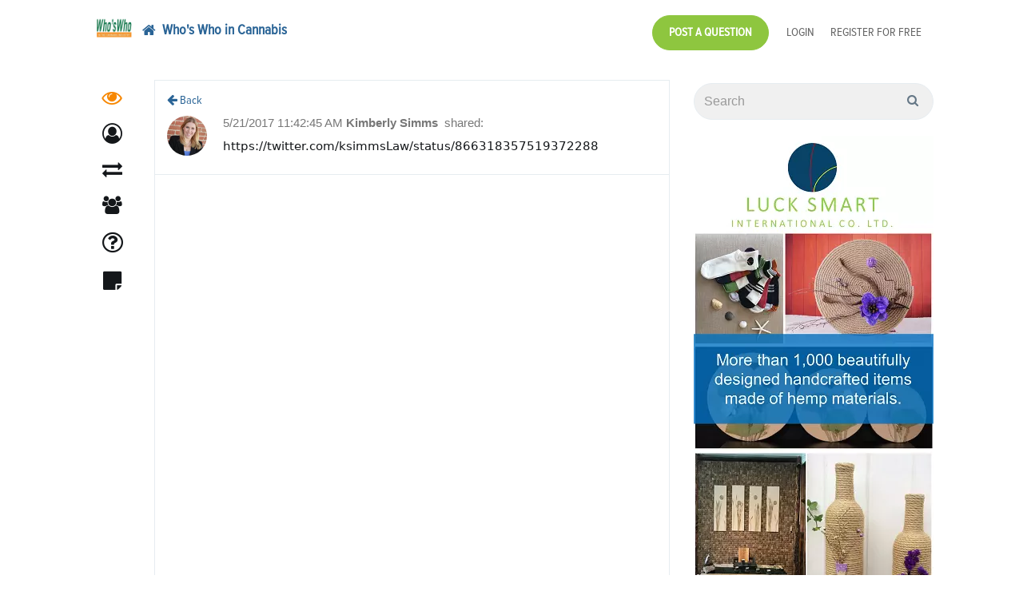

--- FILE ---
content_type: text/html; charset=utf-8
request_url: https://www.whoswhoincannabis.com/feed/item/kimberly-simms--cannabis-industry-employer-bootcamp-is-coming-up-on-june-7th-get-your-tickets-here-https-t-co-ul9ix38ke0-https-t-co-iccdrdmxrq
body_size: 17638
content:

<!DOCTYPE html>

<html>
<head>
	
	<link rel="dns-prefetch" href="https://www.gstatic.com">
	<link rel="dns-prefetch" href="https://www.google.com">
	<link rel="dns-prefetch" href="https://fonts.gstatic.com">
	<link rel="dns-prefetch" href="https://platform.twitter.com">
	<link rel="dns-prefetch" href="https://www.youtube.com">
	<link rel="dns-prefetch" href="https://www.google-analytics.com">
	<link rel="dns-prefetch" href="https://fonts.googleapis.com">
	<link rel="dns-prefetch" href="https://cdn.syndication.twimg.com">
	<link rel="dns-prefetch" href="https://syndication.twitter.com">
	<link rel="dns-prefetch" href="https://googleads.g.doubleclick.net">

	<meta name="viewport" content="width=device-width, initial-scale=1.0" />
			<title>Kimberly Simms shared - Who&#39;s Who in the Cannabis Industry - Expert Network and B2B Marketplace</title>
	
	<meta name="description" content='Cannabis Experts and Companies - Marijuana Experts - Available Online' />
	<meta name="keywords" content='Expert Advice, Cannabis Expert, Marijuana experts, Who&#39;s Who ' />
	<link rel='shortcut icon' type='image/x-icon' href="/image/favicon/ba7e086acbd3453cbc9a36fbb4767635" />

	<link href="/Content/moderncss?v=jPQMlNlzk5cJ3nlzyswtAjNlFpPzgQugrI5KUUUPNa01" rel="stylesheet" async />

					<link href="/Content/Custom/website34.css" rel="stylesheet" />
						<script>
		var isAuthenticated = false;
	</script>
	

	<link rel="alternate" type="application/json+oembed"
		  href="https://www.whoswhoincannabis.com/oembed/feed?url=https%3A%2F%2Fwww.whoswhoincannabis.com%2Ffeed%2Fitem%2Fkimberly-simms--cannabis-industry-employer-bootcamp-is-coming-up-on-june-7th-get-your-tickets-here-https-t-co-ul9ix38ke0-https-t-co-iccdrdmxrq&format=json"
		  title="Kimberly Simms - Who&#39;s Who in the Cannabis Industry - Expert Network and B2B Marketplace" />
	<link rel="alternate" type="text/xml+oembed"
		  href="https://www.whoswhoincannabis.com/oembed/feed?url=https%3A%2F%2Fwww.whoswhoincannabis.com%2Ffeed%2Fitem%2Fkimberly-simms--cannabis-industry-employer-bootcamp-is-coming-up-on-june-7th-get-your-tickets-here-https-t-co-ul9ix38ke0-https-t-co-iccdrdmxrq&format=xml"
		  title="Kimberly Simms - Who&#39;s Who in the Cannabis Industry - Expert Network and B2B Marketplace" />
	<style>
		.feed-item {
			display: block;
		}

		.feed-item {
			margin-left: 10px;
			margin-right: 0;
			margin-bottom: 10px;
		}

			.feed-item .thumbnail {
				border: 0;
				border-radius: 50%;
				box-shadow: 0px 1px 1px rgba(0, 0, 0, 0.15), -1px 0px 0px rgba(0, 0, 0, 0.03), 1px 0px 0px rgba(0, 0, 0, 0.03), 0px 1px 0px rgba(0, 0, 0, 0.12);
				margin-bottom: 0;
			}

		.feed-item-left {
			padding-right: 5px;
			margin: 0;
		}

		.feed-item-main {
			/*background-color: #f0f0f0;*/
			background-image: url("/content/img/bgw.png");
			padding: 10px;
			box-shadow: 0px 1px 1px rgba(0, 0, 0, 0.15), -1px 0px 0px rgba(0, 0, 0, 0.03), 1px 0px 0px rgba(0, 0, 0, 0.03), 0px 1px 0px rgba(0, 0, 0, 0.12);
			min-height: 100px;
			margin: 0;
		}

		.feed-item-author {
			font-weight: bold;
			font-family: tahoma, arial, verdana, sans-serif, 'Lucida Sans';
		}

		.feed-header-text {
			font-family: tahoma, arial, verdana, sans-serif, 'Lucida Sans';
			color: gray;
		}

		.feed-item-title {
			margin-top: 10px;
		}

		.feed-item-date {
			color: gray;
			font-size: 9pt;
			font-family: tahoma, arial, verdana, sans-serif, 'Lucida Sans';
			float: left;
		}

		.feed-item-content {
			overflow: hidden;
		}

			.feed-item-content img {
				max-width: 100%;
				height: auto;
			}

		.feed-item-actions {
			font-size: 10pt;
			/*border-top: 1px solid lightgray;*/
			padding-top: 5px;
			font-family: tahoma, arial, verdana, sans-serif, 'Lucida Sans';
		}

		.feed-item-upvote-count, .feed-item-purge-count, .feed-item-comment-count {
			font-weight: bold;
			color: #2a6496;
		}

		.share-bar {
			margin-top: 10px;
		}

		.share-bar-item {
			background-color: #f0f0f0;
			padding-top: 20px;
			padding-bottom: 20px;
			padding-left: 30px;
			box-shadow: 0px 1px 1px rgba(0, 0, 0, 0.15), -1px 0px 0px rgba(0, 0, 0, 0.03), 1px 0px 0px rgba(0, 0, 0, 0.03), 0px 1px 0px rgba(0, 0, 0, 0.12);
			transition: background-color 300ms ease;
		}

			.share-bar-item:hover {
				background-color: #e0e0e0;
			}

			.share-bar-item:nth-child(even) {
				border-left: 1px solid lightgray;
				border-right: 1px solid lightgray;
			}

		.modern-ui .feed-comment-avatar .avatar {
			border-radius: 50%;
		}

		.modern-ui .feed-comment-avatar {
			padding: 0px;
			max-width: 50px;
		}

			.modern-ui .feed-comment-avatar img {
				border-radius: 50%;
			}
	</style>

	<style>
		.alerts {
			position: fixed;
			top: 10px;
			width: 100%;
			margin-right: 20px;
		}

		.disabled-menu a {
			color: gray;
			cursor: not-allowed;
		}

		#categoriesdd li {
			float: none;
			border-radius: 0;
		}

		@media (min-width: 768px) {
			#top-menu-collapse {
				text-align: right;
				margin-left: 0;
			}

			#top-menu-header {
				box-sizing: initial !important;
			}
		}
	</style>


	









	

	<script>
		(function (i, s, o, g, r, a, m) {
			i['GoogleAnalyticsObject'] = r; i[r] = i[r] || function () {
				(i[r].q = i[r].q || []).push(arguments)
			}, i[r].l = 1 * new Date(); a = s.createElement(o),
				m = s.getElementsByTagName(o)[0]; a.async = 1; a.src = g; m.parentNode.insertBefore(a, m)
		})(window, document, 'script', '//www.google-analytics.com/analytics.js', 'ga');
			ga('create', 'UA-54878304-1');	

			ga('create', 'UA-67342206-6', 'auto', { 'name': 'sponsor0' });	
					ga('send', 'pageview');
					ga('sponsor0.send', 'pageview');

	</script>

	<!--[if lt IE 9]>
		<script src="https://oss.maxcdn.com/libs/html5shiv/3.7.0/html5shiv.js"></script>
		<script src="https://oss.maxcdn.com/libs/respond.js/1.4.2/respond.min.js"></script>
	<![endif]-->
</head>
<body class="modern-ui ">
	<input name="__RequestVerificationToken" type="hidden" value="kBtQw6r3WFceqJCML9M3R8Bn71-mTaW5UU1JRI75AptUNtbucvHXob8Fou01BH_ndJi86AbyWXEGO-kaUK6At5CDNKaBg3xVLAsbaHFO9Gg1" />
	<div id="header">
		

		<nav class="navbar navbar-default navbar-ecn" style="margin-bottom: 0;">


			<div class="container-fluid navbar-wrapper">
				<div class="header_company-logo navbar-logo">
					
						<a href="/">
							<img src="/image/sitelogo/9ba44a55e62d452ab640638c2a3a87f7" alt="" />
						</a>
				</div>
				<div class="navbar-header" id="top-menu-header" style="box-sizing: initial;">
					<button type="button" class="navbar-toggle collapsed" data-toggle="collapse" data-target="#top-menu-collapse" aria-expanded="false">
						<span class="sr-only">Toggle navigation</span>
						<span class="icon-bar"></span>
						<span class="icon-bar"></span>
						<span class="icon-bar"></span>
					</button>
						<a href="/" class="navbar-brand">
							<i class="fa fa-home"></i>
							<span>Who&#39;s Who in Cannabis</span>
						</a>
				</div>
				<div class="collapse navbar-collapse" id="top-menu-collapse">
					<ul class="nav navbar-nav navbar-right" id="topLevelMenu">
									<li>
										<a href="#" class="askAnyExpertBtn">Post a Question</a>
									</li>
							<li>
								<a href="/account/login" class="tm-login">Login</a>
							</li>
								<li>
									<a href="/account/register" class="tm-register">Register for Free</a>
								</li>
													<li style="display:none;">
								<div class="hidden-xs">
									<a id="search-link" href="#" class="tm-search">Search</a>
									<div id="search-popup">
										<form action="/Search" class="form-inline pull-right" role="search" method="GET">
											<p id="popup-pointer"></p>
											<p>
												<input class="form-control" id="search" name="search" placeholder="Search" type="text" value="" /><input type="submit" value="" style="top: 10px" />
											</p>

										</form>
									</div>
								</div>
								<div class="visible-xs-block">
									<form action="/Search" class="" role="search" method="GET">
										<div class="input-group">
											<input class="form-control" id="search" name="search" placeholder="Search" type="text" value="" />
											<span class="input-group-btn">
												<button type="submit" value="" class="btn btn-default">
													<i class="fa fa-search" aria-hidden="true"></i>
												</button>
											</span>
										</div>
									</form>
								</div>
							</li>
					</ul>
				</div>
			</div>
		</nav>


	</div>

	<div class="main-container" id="js-container">
		<div class="main-container-content">
			<div class="navigation_wrap bottomMenu" id="sideNativation">
				<div class="navigation">
					<ul class="mainmenu">


	<li class="active-tab" data-tab-name="Feed"><a href="/feed" class="exp-tabs_icon-feed"><span class="exp-tabs_text">Feed</span></a></li>

	<li class="categories-dropdown dropdown " data-tab-name="Categories" style="z-index: 991;">
		<a href="/people/browse/1"
		   class="dropdown-toggle exp-tabs_icon-expert" role="button" aria-haspopup="true" aria-expanded="false"><span class="exp-tabs_text">Featured People<span class="caret"></span></span></a>
		<ul class="dropdown-menu" id="categoriesdd">
					<li class=""><a href="/people/accounting-2">Accounting</a></li>
					<li class=""><a href="/people/advertising--pr--marketing">Advertising, PR, Marketing</a></li>
					<li class=""><a href="/people/advocacy-or-non-profit-2">Advocacy or Non-Profit</a></li>
					<li class=""><a href="/people/banking---payment-processing-2">Banking &amp; Payment Processing</a></li>
					<li class=""><a href="/people/veterans-issues">Veterans Issues</a></li>
					<li class=""><a href="/people/branding-services-2">Branding Services</a></li>
					<li class=""><a href="/people/cannabis-accessories-2">Cannabis Accessories</a></li>
					<li class=""><a href="/people/cannabis-provider">Cannabis Provider</a></li>
					<li class=""><a href="/people/cbd-products-2">CBD Products</a></li>
					<li class=""><a href="/people/compliance---policy">Compliance &amp; Policy</a></li>
					<li class=""><a href="/people/construction---contracting">Construction &amp; Contracting</a></li>
					<li class=""><a href="/people/consulting">Consulting</a></li>
					<li class=""><a href="/people/credit---collection-services">Credit &amp; Collection Services</a></li>
					<li class=""><a href="/people/cultivation">Cultivation</a></li>
					<li class=""><a href="/people/data-services-2">Data Services</a></li>
					<li class=""><a href="/people/delivery-service-2">Delivery Service</a></li>
					<li class=""><a href="/people/education---training-2">Education &amp; Training</a></li>
					<li class=""><a href="/people/energy---sustainability-2">Energy &amp; Sustainability</a></li>
					<li class=""><a href="/people/events---conferences">Events &amp; Conferences</a></li>
					<li class=""><a href="/people/extraction-2">Extraction</a></li>
					<li class=""><a href="/people/greenhouses">Greenhouses</a></li>
					<li class=""><a href="/people/health-care-professionals">Health Care Professionals</a></li>
					<li class=""><a href="/people/hemp">Hemp</a></li>
					<li class=""><a href="/people/hr--recruiting--staffing-2">HR, Recruiting, Staffing</a></li>
					<li class=""><a href="/people/infused-products---edibles">Infused Products &amp; Edibles</a></li>
					<li class=""><a href="/people/insurance-2">Insurance</a></li>
					<li class=""><a href="/people/investment--vc--pe-financing-2">Investment, VC, PE Financing</a></li>
					<li class=""><a href="/people/labs---testing-services-2">Labs &amp; Testing Services</a></li>
					<li class=""><a href="/people/lawyers---legal-services">Lawyers &amp; Legal Services</a></li>
					<li class=""><a href="/people/lighting">Lighting</a></li>
					<li class=""><a href="/people/nutrients-2">Nutrients</a></li>
					<li class=""><a href="/people/packaging---labeling-2">Packaging &amp; Labeling</a></li>
					<li class=""><a href="/people/publications---media-2">Publications &amp; Media</a></li>
					<li class=""><a href="/people/real-estate-2">Real Estate</a></li>
					<li class=""><a href="/people/security-2">Security</a></li>
					<li class=""><a href="/people/software---point-of-sale-2">Software &amp; Point of Sale</a></li>
					<li class=""><a href="/people/water---irrigation-2">Water &amp; Irrigation</a></li>
		</ul>
	</li>
				<li class=" " data-tab-name="BuyersGuide">
					<a href="/listing" class=" exp-tabs_icon-buyers-guide"><span class="exp-tabs_text">Digital Marketplace</span></a>
				</li>
					<li class="" data-tab-name="Ama">
						<a href="/g" class="exp-tabs_icon-groups"><span class="exp-tabs_text">Groups</span></a>
					</li>
				<li class=" " data-tab-name="Ama">
					<a href="/ask" class="exp-tabs_icon-qa"><span class="exp-tabs_text">Q&amp;A</span></a>
				</li>
				<li class="" data-tab-name="Kb">
					<a href="/kb" class="exp-tabs_icon-knowledge"><span class="exp-tabs_text">Knowledge Board</span></a>
				</li>




					</ul>
				</div>
			</div>

			<div class="container-fluid main-content" role="main">

				<div class="content-wrap">

					<div class="main-content_filter">

					</div>

					<div class="js-main-content">
						


						<div class="content_wrapper">
							<div class="content">
								


<div class="feed-item row single-feed-item" data-id="19348" style="margin-left: 0; margin-top: 20px;" data-active-comment-id="0"
	 id="feedItem19348" itemscope itemtype="http://schema.org/Article">
	<meta itemprop="mainEntityOfPage" content="/feed/news/kimberly-simms--cannabis-industry-employer-bootcamp-is-coming-up-on-june-7th-get-your-tickets-here-https-t-co-ul9ix38ke0-https-t-co-iccdrdmxrq" />
	<meta itemprop="commentCount" content="0" />
	<meta itemprop="dateCreated" content="5/21/2017 3:42:45 PM" />
	<meta itemprop="datePublished" content="5/21/2017 3:42:45 PM" />
	<meta itemprop="dateModified" content="5/21/2017 3:42:45 PM" />
	<meta itemprop="headline" content="https://twitter.com/ksimmsLaw/status/866318357519372288" />
	<meta itemprop="name" />
	<div style="margin-bottom: 10px;">
		<a href="/feed">
			<i class="fa fa-arrow-left" aria-hidden="true"></i>
			Back
		</a>
	</div>
	
	<div itemprop="publisher" itemscope itemtype="https://schema.org/Organization" style="display:none;">
		<div itemscope itemtype="http://schema.org/ImageObject" itemprop="logo">
			<img itemprop="url" src="https://www.whoswhoincannabis.com/image/sitelogo/9ba44a55e62d452ab640638c2a3a87f7" style="display:none;" />
		</div>
		<meta itemprop="name" content="Who&#39;s Who in Cannabis">
	</div>
	<div class="col-xs-12 col-sm-3 col-md-2 feed-item-left" style="padding-left: 0;">
		<div class="feed-comment-avatar">
			<img src="/image/avatarmiddle/picfefrh52" style="max-width: 100%; height: auto;" itemprop="image" />
		</div>
	</div>
	<div class="col-xs-12 col-sm-9 col-md-10 feed-item-main">
		<a class="feed-item-author" href="#" itemprop="author" itemscope itemtype="http://schema.org/Person">
			Kimberly Simms
			<meta itemprop="name" content="Kimberly Simms" />
		</a>
		<a href="/feed/news/kimberly-simms--cannabis-industry-employer-bootcamp-is-coming-up-on-june-7th-get-your-tickets-here-https-t-co-ul9ix38ke0-https-t-co-iccdrdmxrq" class="feed-header-text">shared:</a>
		<span class="feed-item-date">5/21/2017 11:42:45 AM</span>

				<p class="feed-item-content external-content-container">
					https://twitter.com/ksimmsLaw/status/866318357519372288
				</p>

	</div>

		<span class="hidden">
			<a href="#" class="feedReplyLink" id="feedReplyLink19348_0" data-id="0"
			   data-feed-item-id="19348">Reply</a>
		</span>
		<div class="feed-item-comment-container reply-form-placeholder" id="replyFormPlaceholder19348_0"></div>
		<div id="commentsProgressContainer19348_0"></div>
		<div id="commentsContainer19348_0">
			
		</div>
</div>






							</div>
						</div>

					</div>
				</div>

				<div class="side-panel">
						<form action="/Search" class="search-form main-search-form" role="search" method="GET">
							<div class="input-group">
								<input class="form-control" id="search" name="search" placeholder="Search" type="text" value="" />
								<span class="input-group-btn">
									<button type="submit" value="" class="btn btn-default">
										<i class="fa fa-search" aria-hidden="true"></i>
									</button>
								</span>
							</div>
						</form>
											<div class="side-panel_content">
							
	<div id="myAffix">
		<a href="https://cannabis.expertcallingnetwork.com/listing/luck-smart-international-co-ltd" target="_blank">
			<img src="/image/b/4af8eb3ca5fd4d0bbc58d9d23f5d5b80" class="img-responsive"/>
</a>	<br />
<a href="https://extractiontek.com/" target="_blank">
			<img src="/image/b/5447177e3fe34595a8ea895bfe832798" class="img-responsive" alt=""/>
</a>	<br />
<a href="http://www.edenlabs.com/" target="_blank">
			<img src="/image/b/3e34430b401a4e7c97f4c4d2ff00c5cd" class="img-responsive"/>
</a>	<br />

	</div>

						</div>

					


				</div>



			</div>

		</div>
		<div id="footer" class="clearfix">
			<div class="default-footer">
				<div class="footer-social-icons">
							<span class="fa-stack fa-lg">
								<a href="http://twitter.com/whoswhocannabis" target="_blank" id="icon-Twitter">
									<i class="fa fa-circle fa-stack-2x" style="color:RGB(84,84,84)"></i>
									<i class="fa fa-twitter fa-stack-1x fa-inverse"></i>
								</a>
							</span>
							<span class="fa-stack fa-lg">
								<a href="http://www.brainsy.com" target="_blank" id="icon-Website">
									<i class="fa fa-circle fa-stack-2x" style="color:RGB(84,84,84)"></i>
									<i class="fa fa-dribbble fa-stack-1x fa-inverse"></i>
								</a>
							</span>
				</div>

				<div class="skins" style="display:none;">
					
<li class="switch-views_wrap">
	<div class="switch-views">
		<a href="/layout/setfixedlayout" class="active">
			<span class="glyphicon glyphicon-th-large" aria-hidden="true"></span>
		</a>

		<a href="/layout/setwidelayout" class="inactive">
			<span class="glyphicon glyphicon-th-list glyphicon-flip" aria-hidden="true"></span>
		</a>
	</div>
</li>
					Site Sponsor: Brainsy
				</div>

				<div class="footer-menu">
					<a href="http://www.expertcallingnetwork.com/terms">Terms</a> <a href="http://www.expertcallingnetwork.com/policy">Privacy</a> <a href="#" id="feedbackDlgBtn">Feedback & Support</a>
				</div>

				<p class="copyright">Powered by Brainsy, Inc. (Patented and Patents Pending)</p>
			</div>
				<div style="padding: 15px; padding-left: 0;" class="custom-footer">
					<div class="formatted-content" ></div>
				</div>
		</div>

	</div>

	<script src="/bundles/ecn_modern?v=QbJyAM2TKf8GUg5j0BVlkvWlDNbOaLLw10746o7-Fy81"></script>

	<script>
	var __recaptcha_widgetRenderCallsArr = __recaptcha_widgetRenderCallsArr || [];
	var recaptcha_key = "6LcBTxQTAAAAADGrvvWDET08xK61Uii_zpptw2Gp";
</script>



	
<script type="text/javascript">
	ecn.skin.systemShortName = 'Cannabis';
	ecn.skin.systemFileBrowserTitle = 'File Browser';
	ecn.systemSettings.ui.maxAttachSize = 10;
	ecn.isAuthenticated = false;
	ecn.profile.isExpert = false;
	ecn.registrationPopupDelay = 15;
	ecn.filePickerUrl = '/filemanager/filepicker';
	ecn_phones.resend_url = '/phones/resendcode';

	ecn.setModeratorPostsCount(0);
	ecn.setModeratorAmaMessagesCount(0);
	ecn.setModeratorSuggestedLinksCount(0);

	ecn.setSponsorPendingGroupsCount(0);

	ecn.setExpertCallQueueLength(0);
	ecn.setUserCallQueueLength(0);
	ecn.setInCallQueueLength(0);

	ecn.setSkippedNotificationsCountAma(0);
	ecn.setSkippedNotificationsCountGroups(0);

	ecn.setNotificationsInGroupsCount(0);
	ecn.setGroupsCommitmentsCount(0);

	ecn.setAmaNewQuestionsCount(0)
	ecn.setBuyersGuideNewQuestionsCount(0)
	ecn.setUserMentionsCount(0)

	ecn.enableHashtagsInFeed = true;
	ecn.enableHashtagsInKb =  true;
	ecn.enableHashtagsInGroups =  true;
	ecn.enableHashtagsInAma =  true;
	ecn.enableHashtagsInBgAma =  true;

	ecn.logoutTimer = 0;
</script>

<div class="modal fade" tabindex="-1" role="dialog" id="upvotesListPopup">
	<div class="modal-dialog" role="document">
		<div class="modal-content">
			<div class="modal-header">
				<button type="button" class="close" data-dismiss="modal" aria-label="Close"><span aria-hidden="true">&times;</span></button>
				<h4 class="modal-title">Upvotes</h4>
			</div>
			<div class="modal-body" id="upvotesListPopupBody">

			</div>
		</div>
	</div>
</div>
	<script>
		ecn.modernLayout = true;
		ecn.tinyMceCustomStylesFile = '/content/tinymce/content_modern.css';
	</script>


	<div class="modal fade" id="feedbackDlg" tabindex="-1" role="dialog" aria-labelledby="myModalLabel" aria-hidden="true">
		<div class="modal-dialog">
			<div class="modal-content" style="padding: 15px;" id="feedbackDlgContent">

			</div>
		</div>
	</div>

	<script type="text/template" id="feedbackDlgBodyTemplate">
		<iframe title="Feedback Form" class="freshwidget-embedded-form" id="freshwidget-embedded-form"
				src="https://brainsy.freshdesk.com/widgets/feedback_widget/new?&widgetType=embedded&screenshot=No&captcha=yes" scrolling="no"
				height="500px" width="100%" frameborder="0"></iframe>
	</script>


	<div class="modal fade" id="shareCommentDlg" tabindex="-1" role="dialog" aria-labelledby="myModalLabel" aria-hidden="true">
		<div class="modal-dialog">
			<div class="modal-content">
				<div class="modal-header">
					<button type="button" class="close" data-dismiss="modal" aria-label="Close"><span aria-hidden="true">&times;</span></button>
					<h4 class="modal-title">Share something...</h4>
				</div>
				<div class="modal-body" style="padding: 30px;">
					<div class="share-bar-container">
					</div>
				</div>

			</div>
		</div>
	</div>

	<div id="shareContentResult" style="display: none;">
		<div class="alert alert-info text-info">
			Your content was sent. <a href="/feed">View</a>
		</div>
	</div>


	<script type="text/javascript">

		$(document).ready(function () {
			// http://stackoverflow.com/questions/7703878/how-can-i-hold-twitter-bootstrap-popover-open-until-my-mouse-moves-into-it/23820526#23820526
			var originalLeave = $.fn.popover.Constructor.prototype.leave;
			$.fn.popover.Constructor.prototype.leave = function (obj) {
				var self = obj instanceof this.constructor ?
					obj : $(obj.currentTarget)[this.type](this.getDelegateOptions()).data('bs.' + this.type);
				var container, timeout;

				originalLeave.call(this, obj);

				if (obj.currentTarget) {
					if (false === self.options.container) {
						container = $(obj.currentTarget).siblings('.popover');
					}
					else {
						container = $('.popover', self.options.container);
					}
					timeout = self.timeout;
					container.one('mouseenter', function () {
						clearTimeout(timeout);
						container.one('mouseleave', function () {
							$.fn.popover.Constructor.prototype.leave.call(self, self);
						});
					});
				}
			};

			$('.toolTipItem').popover({ delay: { show: 0, hide: 500 }, trigger: 'hover', title: 'Hint', placement: 'auto' });
		});
		$(document).ready(function () {
			$("#search-link").click(function () {
				$("#search-popup").fadeToggle();
				return false;
			});
		});

	</script>

	
	<script src="/Scripts/jquery.signalR-2.1.2.js"></script>
	<script src="/signalr/hubs"></script>
	<script src="/Scripts/App/feedComments.js"></script>

	<script>
		var feedItemId = '19348';
	</script>
	<div class="modal fade" id="confirmSubmitDlg" tabindex="-1" role="dialog" aria-labelledby="myModalLabel" aria-hidden="true">
	<div class="modal-dialog">
		<div class="modal-content">
			<div class="modal-header">
				<button type="button" class="close" data-dismiss="modal" aria-hidden="true">&times;</button>
				<h4 class="modal-title" id="myModalLabel">Confirm</h4>
			</div>
			<div class="modal-body confirm-text">
				Are you sure you want to delete?
			</div>
			<div class="modal-footer">
				<a href="#" class="btn btn-danger" id="confirmSubmitBtn" data-dismiss="modal">DELETE</a>
				<button type="button" class="btn btn-default" data-dismiss="modal" id="cancelSubmitBtn">CANCEL</button>
			</div>
		</div>
	</div>
</div>
<script>
	var confirmForm = null;
	$('#confirmSubmitBtn').click(function (e) {
		e.preventDefault();
		if ($(this).attr('data-replace-item-id') != undefined) {
			var id = $(this).attr('data-replace-item-id');
			$.ajax({
				type: 'POST',
				url: $(this).attr('href'),
			}).done(function (data) {
				$('#' + id).html(data);
			});
		}
		else if (confirmForm != null) {
			ecn.showSimpleProgressDialog();
			confirmForm.submit();
		}
	});
	$('button.confirm-submit-btn').bind('click', function (obj) {
		obj.preventDefault();
		if ($(this).attr('data-confirm-button') != undefined)
			$('#confirmSubmitBtn').html($(this).attr('data-confirm-button'));
		if ($(this).attr('data-cancel-button') != undefined)
			$('#cancelSubmitBtn').html($(this).attr('data-cancel-button'));
		var text = $(this).attr('data-cancel-request');
		if (text != undefined) {
			$('.confirm-text').html(text);
		}
		confirmForm = $(this).parent();
		$('#confirmSubmitDlg').modal();
	});
</script>



	<div class="modal fade modal-lg" id="chooseAttachedImageDlg" tabindex="-1" role="dialog" aria-labelledby="myModalLabel" aria-hidden="true">
		<div class="modal-dialog">
			<div class="modal-content">
				<div class="modal-header">
					<button type="button" class="close" data-dismiss="modal" aria-hidden="true">&times;</button>
					<h4 class="modal-title" id="myModalLabel">Select file...</h4>
				</div>
				<div class="modal-body">
				</div>
				<div class="modal-footer">
					<button type="button" class="btn btn-danger" data-dismiss="modal" id="removeImageBtn">Remove</button>
					<button type="button" class="btn btn-default" data-dismiss="modal">CANCEL</button>
				</div>
			</div>
		</div>
	</div>

	
<div class="modal fade" tabindex="-1" role="dialog" id="repostWithCommentDlg" style="z-index: 1100;">
	<div class="modal-dialog" role="document">
		<div class="modal-content" style="z-index: 22000">
			<div class="modal-header">
				<button type="button" class="close" data-dismiss="modal" aria-label="Close"><span aria-hidden="true">&times;</span></button>
				<h4 class="modal-title">Repost with comment</h4>
			</div>
			<div class="modal-body">
				<div class="form-group">
					<select class="form-control" data-val="true" data-val-required="The ViewingPermission field is required." id="repostViewingPermission" name="viewingPermission"><option selected="selected" value="0">Public: Visible to anyone on or off this site</option>
<option value="2">My Connections: Visible only to your connections.</option>
</select>
				</div>
				<div class="form-group">
					<textarea cols="20" id="repostCommentEdit" name="Comment" placeholder="Begin typing your comment ..." rows="2">
</textarea>
				</div>
				<div class="form-group" id="repostPreview">

				</div>
			</div>
			<div class="modal-footer">
				<button type="button" class="btn btn-default" data-dismiss="modal">Close</button>
				<button type="button" class="btn btn-success js-post-repost-with-comment" data-dismiss="modal">Repost</button>
			</div>
		</div>
	</div>
</div>


<div class="modal fade" tabindex="-1" role="dialog" id="feedProhibitedContentActionsDlg" style="z-index: 1100; ">
	<div class="modal-dialog" role="document" style="max-width: 240px;">
		<div class="modal-content" style="z-index: 22000">
			<div class="modal-header">
				<button type="button" class="close" data-dismiss="modal" aria-label="Close"><span aria-hidden="true">&times;</span></button>
				<h4 class="modal-title">Post not sent</h4>
			</div>
			<div class="modal-body">

				<p>
					We’re sorry, but we weren’t able to send your Post. Would you like to revise and retry or save this Post in drafts?
				</p>
				<div class="" style="text-align:center;">
					<button type="button" class="btn btn-default" style="width: 100%;" id="confirmSaveFeedDraftBtn">Save to Drafts</button>
					<button type="button" class="btn btn-default" style="width: 100%;" data-dismiss="modal">Revise & Retry</button>
					<button type="button" class="btn btn-danger" style="width: 100%;" id="deleteProhibitedContentBtn">Delete & Cancel</button>
				</div>
			</div>
		</div>
	</div>
</div>


<div class="modal" tabindex="-1" role="dialog" id="contentDialog" style="z-index: 1100; ">
	<div class="modal-dialog" role="document">
		<div class="modal-content" style="z-index: 22000">
			<div class="modal-header">
				<button type="button" class="close" data-dismiss="modal" aria-label="Close"><span aria-hidden="true">&times;</span></button>
				<div class="modal-header-content" style="font-weight: bold;"></div>
			</div>
			<div class="modal-body">

			</div>
			<div class="modal-footer">
				<button type="button" class="btn btn-danger" data-dismiss="modal">Close</button>
				<button type="button" class="btn print-dialog-btn pull-left" style="display: none;">
					<i class="fa fa-print" aria-hidden="true"></i>
				</button>
			</div>
		</div>
	</div>
</div>

<div id="simpleProgressPopup">
	<div style="width: 100px; margin-left: auto; margin-right: auto; margin-top: 45vh;">
		<i class="fa fa-spinner fa-spin fa-3x fa-fw"></i>
	</div>
</div>

	<div class="modal fade modal-lg" id="giveGiftDlg" tabindex="-1" role="dialog" aria-labelledby="giveGiftDlgLabel" aria-hidden="true">
		<div class="modal-dialog">
			<div class="modal-content">
				<div class="modal-header">
					<button type="button" class="close" data-dismiss="modal" aria-hidden="true">&times;</button>
					<h4 class="modal-title" id="giveGiftDlgLabel">Give a gift</h4>
				</div>
				<div class="modal-body" id="giveGiftDlgBody">
				</div>
				<div class="modal-body" id="giveGiftDlgBodyLoader" style="text-align: center;">
					<i class="fa fa-spinner fa-spin fa-3x fa-fw"></i>
				</div>
			</div>
		</div>
	</div>

	<script>
		$("abbr.timeago").timeago();
		$(document).ready(function () {
			$('[data-toggle="popover"]').popover({ container: 'body', placement: 'auto', trigger: 'click hover' });
		});
	</script>
	
<div class="modal fade" tabindex="-1" role="dialog" id="confirm-phone-dlg" style="z-index: 1100;">
	<div class="modal-dialog" role="document">
		<div class="modal-content" style="z-index: 22000">
			<div class="modal-header">
				<button type="button" class="close" data-dismiss="modal" aria-label="Close"><span aria-hidden="true">&times;</span></button>
				<h4 class="modal-title">Confirm your phone <span class="phone-number"></span></h4>
			</div>
			<div class="modal-body" id="confirm-phone-form">
				
			</div>
			<div class="modal-footer">
				<button type="button" class="btn btn-default" data-dismiss="modal">Close</button>
			</div>
		</div>
	</div>
</div>
	
	<div class="alerts" id="alert_placeholder" style="z-index: 1001">

	</div>
	<div id="newAmaMessageDlgContainer">
	</div>
	<script id="newAmaMessageDlgTemplate" type="text/template">
		
<div class="modal" tabindex="-1" role="dialog" id="askQuestionDlg">
	<div class="modal-dialog modal-dialog-primary" role="document" id="replyFormPlaceholder0">
		<div class="modal-content">

				<div class="modal-header" >
					<button type="button" class="close" data-dismiss="modal" aria-label="Close"><span aria-hidden="true">&times;</span></button>
					<img src="" style="display: none;" class="ask-expert-avatar"/>
					<h4 class="modal-title" >
						Asking
						<span>all experts on Who&#39;s Who in Cannabis</span>
					</h4>
				</div>
<form action="/ama/newanonymousquestion" data-ajax="true" data-ajax-begin="ama.submitMessageFromPopup" data-ajax-method="POST" data-ajax-success="ama.newMessageFromPopupSuccess" id="form0" method="post" style="width:100%;">					<div class="modal-body">
						<div>
							<div class="reply-form-placeholder" style="border: 0; margin: 0; padding: 0;">
<input id="ExpertFullName" name="ExpertFullName" type="hidden" value="" /><input data-val="true" data-val-required="The PopupDlg field is required." id="PopupDlg" name="PopupDlg" type="hidden" value="True" /><input id="ExpertCommonId" name="ExpertCommonId" type="hidden" value="" /><input data-val="true" data-val-number="The field ParentMessageId must be a number." id="ParentMessageId" name="ParentMessageId" type="hidden" value="" /><input data-val="true" data-val-number="The field RootMessageId must be a number." id="RootMessageId" name="RootMessageId" type="hidden" value="" />									<div class="form-group title-editor">
										<h3 style="margin-top: 0;">Write a question here ...<span class="text-danger">&nbsp;(Free)</span></h3>
										<textarea autocomplete="off" class="form-control length-counter" cols="80" data-counter-id="#questionLengthCounter" data-val="true" data-val-maxlength="Question: 288 characters maximum" data-val-maxlength-max="288" data-val-minlength="Question: 10 characters mininum" data-val-minlength-min="10" data-val-required="Question: 10 characters mininum" id="Title" maxlength="288" minlength="10" name="Title" placeholder="My question is..." rows="3">
</textarea>
										<div id="questionLengthCounter"></div>
									</div>
									<div class="form-group" style="margin-bottom: 0;">
										<label>
											<span class="text-danger" id="warningIfToAllExperts">
												Questions and replies are posted publicly on the Cannabis website.
												<a href="/people/browse/1" target="_blank">View featured experts.</a>
											</span>
											<span class="text-danger" id="warningIfToOneExperts">
												Questions and replies are posted publicly on the Cannabis website.
												If an expert declines to answer your question, it may be passed along to others.
												
											</span>
										</label>
									</div>
									<div class="form-group radio">
										<label>
											<input class="anonymousQuestionRB" data-val="true" data-val-required="The NewUserRegistration field is required." id="NewUserRegistration" name="NewUserRegistration" onchange="ama.newUserRegistrationChanged($(this));" type="radio" value="False" />
											Post Anonymously
										</label>
									</div>
									<div class="form-group radio">
										<label>
											<input checked="checked" id="NewUserRegistration" name="NewUserRegistration" onchange="ama.newUserRegistrationChanged($(this));" type="radio" value="True" />
											Register when submitting your Question (and receive a notification when an Answer is posted).
											Existing users <a href="/account/login?returnUrl=https%3A%2F%2Fwww.whoswhoincannabis.com%2Ffeed%2Fitem%2Fkimberly-simms--cannabis-industry-employer-bootcamp-is-coming-up-on-june-7th-get-your-tickets-here-https-t-co-ul9ix38ke0-https-t-co-iccdrdmxrq" id="saveBeforeLoginBtn">Login</a>.
										</label>
									</div>
									<div id="newUserRegistrationFields" class="newUserRegistrationFields">
										<div class="row">
											<div class="col-sm-6">
												<label for="FirstName">First Name</label>
												<input class="form-control" data-val="true" data-val-maxlength="The field FirstName must be a string or array type with a maximum length of &#39;64&#39;." data-val-maxlength-max="64" id="FirstName" name="FirstName" placeholder="First Name" type="text" value="" />
											</div>
											<div class="col-sm-6">
												<label for="LastName">Last Name</label>
												<input class="form-control" data-val="true" data-val-maxlength="The field LastName must be a string or array type with a maximum length of &#39;64&#39;." data-val-maxlength-max="64" id="LastName" name="LastName" placeholder="Last Name" type="text" value="" />
											</div>
											<div class="col-sm-12" style="margin-top: 10px;">
												<label for="Email">Email address (not shared)</label>
												<input class="form-control" id="Email" name="Email" placeholder="Email Address" type="text" value="" />
											</div>
										</div>
										<div class="form-group">
											<label style="font-weight: normal;">By registering, you agree to the <a href="http://www.expertcallingnetwork.com/terms" target="_blank">Cannabis website Terms</a>. (Expert will receive Question after email address confirmed).</label>
										</div>
									</div>
									<div class="form-group">
										<textarea class="form-control" cols="100" data-html="0" id="Text" name="Text" placeholder="Add any details here (recommended)" rows="5" style="width: 100%;">
</textarea>
									</div>
									<div class="form-group">
										<div class="panel panel-default">
											<div class="panel-heading" role="tab" id="headingOne">
												<h4 class="panel-title">
													<a data-toggle="collapse" data-parent="#accordion" href="#collapseOne" aria-expanded="true" aria-controls="collapseOne"
													   style="color: #2a6496;">
														Click to select categories for your question (required)
													</a>
												</h4>
											</div>
											<div id="collapseOne" class="panel-collapse collapse-in collapse in" role="tabpanel" aria-labelledby="headingOne">
												<div class="panel-body tags-container">
													<ul style="padding-left: 0;" class="tags-list">
														<li class="checkbox">
	<input data-val="true" data-val-number="The field Id must be a number." data-val-required="The Id field is required." id="Tags_0__Id" name="Tags[0].Id" type="hidden" value="156" />
	<input id="Tags_0__Name" name="Tags[0].Name" type="hidden" value="Accounting" />
	<label>
		<input class="tag-checkbox" data-val="true" data-val-required="The Selected field is required." id="Tags_0__Selected" name="Tags[0].Selected" type="checkbox" value="true" /><input name="Tags[0].Selected" type="hidden" value="false" />
		Accounting
	</label>
</li>
<li class="checkbox">
	<input data-val="true" data-val-number="The field Id must be a number." data-val-required="The Id field is required." id="Tags_1__Id" name="Tags[1].Id" type="hidden" value="70" />
	<input id="Tags_1__Name" name="Tags[1].Name" type="hidden" value="Advertising, PR, Marketing" />
	<label>
		<input class="tag-checkbox" data-val="true" data-val-required="The Selected field is required." id="Tags_1__Selected" name="Tags[1].Selected" type="checkbox" value="true" /><input name="Tags[1].Selected" type="hidden" value="false" />
		Advertising, PR, Marketing
	</label>
</li>
<li class="checkbox">
	<input data-val="true" data-val-number="The field Id must be a number." data-val-required="The Id field is required." id="Tags_2__Id" name="Tags[2].Id" type="hidden" value="157" />
	<input id="Tags_2__Name" name="Tags[2].Name" type="hidden" value="Advocacy or Non-Profit" />
	<label>
		<input class="tag-checkbox" data-val="true" data-val-required="The Selected field is required." id="Tags_2__Selected" name="Tags[2].Selected" type="checkbox" value="true" /><input name="Tags[2].Selected" type="hidden" value="false" />
		Advocacy or Non-Profit
	</label>
</li>
<li class="checkbox">
	<input data-val="true" data-val-number="The field Id must be a number." data-val-required="The Id field is required." id="Tags_3__Id" name="Tags[3].Id" type="hidden" value="158" />
	<input id="Tags_3__Name" name="Tags[3].Name" type="hidden" value="Banking &amp; Payment Processing" />
	<label>
		<input class="tag-checkbox" data-val="true" data-val-required="The Selected field is required." id="Tags_3__Selected" name="Tags[3].Selected" type="checkbox" value="true" /><input name="Tags[3].Selected" type="hidden" value="false" />
		Banking &amp; Payment Processing
	</label>
</li>
<li class="checkbox">
	<input data-val="true" data-val-number="The field Id must be a number." data-val-required="The Id field is required." id="Tags_4__Id" name="Tags[4].Id" type="hidden" value="241" />
	<input id="Tags_4__Name" name="Tags[4].Name" type="hidden" value="Veterans Issues" />
	<label>
		<input class="tag-checkbox" data-val="true" data-val-required="The Selected field is required." id="Tags_4__Selected" name="Tags[4].Selected" type="checkbox" value="true" /><input name="Tags[4].Selected" type="hidden" value="false" />
		Veterans Issues
	</label>
</li>
<li class="checkbox">
	<input data-val="true" data-val-number="The field Id must be a number." data-val-required="The Id field is required." id="Tags_5__Id" name="Tags[5].Id" type="hidden" value="159" />
	<input id="Tags_5__Name" name="Tags[5].Name" type="hidden" value="Branding Services" />
	<label>
		<input class="tag-checkbox" data-val="true" data-val-required="The Selected field is required." id="Tags_5__Selected" name="Tags[5].Selected" type="checkbox" value="true" /><input name="Tags[5].Selected" type="hidden" value="false" />
		Branding Services
	</label>
</li>
<li class="checkbox">
	<input data-val="true" data-val-number="The field Id must be a number." data-val-required="The Id field is required." id="Tags_6__Id" name="Tags[6].Id" type="hidden" value="160" />
	<input id="Tags_6__Name" name="Tags[6].Name" type="hidden" value="Cannabis Accessories" />
	<label>
		<input class="tag-checkbox" data-val="true" data-val-required="The Selected field is required." id="Tags_6__Selected" name="Tags[6].Selected" type="checkbox" value="true" /><input name="Tags[6].Selected" type="hidden" value="false" />
		Cannabis Accessories
	</label>
</li>
<li class="checkbox">
	<input data-val="true" data-val-number="The field Id must be a number." data-val-required="The Id field is required." id="Tags_7__Id" name="Tags[7].Id" type="hidden" value="68" />
	<input id="Tags_7__Name" name="Tags[7].Name" type="hidden" value="Cannabis Provider" />
	<label>
		<input class="tag-checkbox" data-val="true" data-val-required="The Selected field is required." id="Tags_7__Selected" name="Tags[7].Selected" type="checkbox" value="true" /><input name="Tags[7].Selected" type="hidden" value="false" />
		Cannabis Provider
	</label>
</li>
<li class="checkbox">
	<input data-val="true" data-val-number="The field Id must be a number." data-val-required="The Id field is required." id="Tags_8__Id" name="Tags[8].Id" type="hidden" value="161" />
	<input id="Tags_8__Name" name="Tags[8].Name" type="hidden" value="CBD Products" />
	<label>
		<input class="tag-checkbox" data-val="true" data-val-required="The Selected field is required." id="Tags_8__Selected" name="Tags[8].Selected" type="checkbox" value="true" /><input name="Tags[8].Selected" type="hidden" value="false" />
		CBD Products
	</label>
</li>
<li class="checkbox">
	<input data-val="true" data-val-number="The field Id must be a number." data-val-required="The Id field is required." id="Tags_9__Id" name="Tags[9].Id" type="hidden" value="65" />
	<input id="Tags_9__Name" name="Tags[9].Name" type="hidden" value="Compliance &amp; Policy" />
	<label>
		<input class="tag-checkbox" data-val="true" data-val-required="The Selected field is required." id="Tags_9__Selected" name="Tags[9].Selected" type="checkbox" value="true" /><input name="Tags[9].Selected" type="hidden" value="false" />
		Compliance &amp; Policy
	</label>
</li>
<li class="checkbox">
	<input data-val="true" data-val-number="The field Id must be a number." data-val-required="The Id field is required." id="Tags_10__Id" name="Tags[10].Id" type="hidden" value="162" />
	<input id="Tags_10__Name" name="Tags[10].Name" type="hidden" value="Construction &amp; Contracting" />
	<label>
		<input class="tag-checkbox" data-val="true" data-val-required="The Selected field is required." id="Tags_10__Selected" name="Tags[10].Selected" type="checkbox" value="true" /><input name="Tags[10].Selected" type="hidden" value="false" />
		Construction &amp; Contracting
	</label>
</li>
<li class="checkbox">
	<input data-val="true" data-val-number="The field Id must be a number." data-val-required="The Id field is required." id="Tags_11__Id" name="Tags[11].Id" type="hidden" value="66" />
	<input id="Tags_11__Name" name="Tags[11].Name" type="hidden" value="Consulting" />
	<label>
		<input class="tag-checkbox" data-val="true" data-val-required="The Selected field is required." id="Tags_11__Selected" name="Tags[11].Selected" type="checkbox" value="true" /><input name="Tags[11].Selected" type="hidden" value="false" />
		Consulting
	</label>
</li>
<li class="checkbox">
	<input data-val="true" data-val-number="The field Id must be a number." data-val-required="The Id field is required." id="Tags_12__Id" name="Tags[12].Id" type="hidden" value="185" />
	<input id="Tags_12__Name" name="Tags[12].Name" type="hidden" value="Credit &amp; Collection Services" />
	<label>
		<input class="tag-checkbox" data-val="true" data-val-required="The Selected field is required." id="Tags_12__Selected" name="Tags[12].Selected" type="checkbox" value="true" /><input name="Tags[12].Selected" type="hidden" value="false" />
		Credit &amp; Collection Services
	</label>
</li>
<li class="checkbox">
	<input data-val="true" data-val-number="The field Id must be a number." data-val-required="The Id field is required." id="Tags_13__Id" name="Tags[13].Id" type="hidden" value="67" />
	<input id="Tags_13__Name" name="Tags[13].Name" type="hidden" value="Cultivation" />
	<label>
		<input class="tag-checkbox" data-val="true" data-val-required="The Selected field is required." id="Tags_13__Selected" name="Tags[13].Selected" type="checkbox" value="true" /><input name="Tags[13].Selected" type="hidden" value="false" />
		Cultivation
	</label>
</li>
<li class="checkbox">
	<input data-val="true" data-val-number="The field Id must be a number." data-val-required="The Id field is required." id="Tags_14__Id" name="Tags[14].Id" type="hidden" value="163" />
	<input id="Tags_14__Name" name="Tags[14].Name" type="hidden" value="Data Services" />
	<label>
		<input class="tag-checkbox" data-val="true" data-val-required="The Selected field is required." id="Tags_14__Selected" name="Tags[14].Selected" type="checkbox" value="true" /><input name="Tags[14].Selected" type="hidden" value="false" />
		Data Services
	</label>
</li>
<li class="checkbox">
	<input data-val="true" data-val-number="The field Id must be a number." data-val-required="The Id field is required." id="Tags_15__Id" name="Tags[15].Id" type="hidden" value="164" />
	<input id="Tags_15__Name" name="Tags[15].Name" type="hidden" value="Delivery Service" />
	<label>
		<input class="tag-checkbox" data-val="true" data-val-required="The Selected field is required." id="Tags_15__Selected" name="Tags[15].Selected" type="checkbox" value="true" /><input name="Tags[15].Selected" type="hidden" value="false" />
		Delivery Service
	</label>
</li>
<li class="checkbox">
	<input data-val="true" data-val-number="The field Id must be a number." data-val-required="The Id field is required." id="Tags_16__Id" name="Tags[16].Id" type="hidden" value="165" />
	<input id="Tags_16__Name" name="Tags[16].Name" type="hidden" value="Education &amp; Training" />
	<label>
		<input class="tag-checkbox" data-val="true" data-val-required="The Selected field is required." id="Tags_16__Selected" name="Tags[16].Selected" type="checkbox" value="true" /><input name="Tags[16].Selected" type="hidden" value="false" />
		Education &amp; Training
	</label>
</li>
<li class="checkbox">
	<input data-val="true" data-val-number="The field Id must be a number." data-val-required="The Id field is required." id="Tags_17__Id" name="Tags[17].Id" type="hidden" value="166" />
	<input id="Tags_17__Name" name="Tags[17].Name" type="hidden" value="Energy &amp; Sustainability" />
	<label>
		<input class="tag-checkbox" data-val="true" data-val-required="The Selected field is required." id="Tags_17__Selected" name="Tags[17].Selected" type="checkbox" value="true" /><input name="Tags[17].Selected" type="hidden" value="false" />
		Energy &amp; Sustainability
	</label>
</li>
<li class="checkbox">
	<input data-val="true" data-val-number="The field Id must be a number." data-val-required="The Id field is required." id="Tags_18__Id" name="Tags[18].Id" type="hidden" value="167" />
	<input id="Tags_18__Name" name="Tags[18].Name" type="hidden" value="Events &amp; Conferences" />
	<label>
		<input class="tag-checkbox" data-val="true" data-val-required="The Selected field is required." id="Tags_18__Selected" name="Tags[18].Selected" type="checkbox" value="true" /><input name="Tags[18].Selected" type="hidden" value="false" />
		Events &amp; Conferences
	</label>
</li>
<li class="checkbox">
	<input data-val="true" data-val-number="The field Id must be a number." data-val-required="The Id field is required." id="Tags_19__Id" name="Tags[19].Id" type="hidden" value="69" />
	<input id="Tags_19__Name" name="Tags[19].Name" type="hidden" value="Extraction" />
	<label>
		<input class="tag-checkbox" data-val="true" data-val-required="The Selected field is required." id="Tags_19__Selected" name="Tags[19].Selected" type="checkbox" value="true" /><input name="Tags[19].Selected" type="hidden" value="false" />
		Extraction
	</label>
</li>
<li class="checkbox">
	<input data-val="true" data-val-number="The field Id must be a number." data-val-required="The Id field is required." id="Tags_20__Id" name="Tags[20].Id" type="hidden" value="74" />
	<input id="Tags_20__Name" name="Tags[20].Name" type="hidden" value="Greenhouses" />
	<label>
		<input class="tag-checkbox" data-val="true" data-val-required="The Selected field is required." id="Tags_20__Selected" name="Tags[20].Selected" type="checkbox" value="true" /><input name="Tags[20].Selected" type="hidden" value="false" />
		Greenhouses
	</label>
</li>
<li class="checkbox">
	<input data-val="true" data-val-number="The field Id must be a number." data-val-required="The Id field is required." id="Tags_21__Id" name="Tags[21].Id" type="hidden" value="71" />
	<input id="Tags_21__Name" name="Tags[21].Name" type="hidden" value="Health Care Professionals" />
	<label>
		<input class="tag-checkbox" data-val="true" data-val-required="The Selected field is required." id="Tags_21__Selected" name="Tags[21].Selected" type="checkbox" value="true" /><input name="Tags[21].Selected" type="hidden" value="false" />
		Health Care Professionals
	</label>
</li>
<li class="checkbox">
	<input data-val="true" data-val-number="The field Id must be a number." data-val-required="The Id field is required." id="Tags_22__Id" name="Tags[22].Id" type="hidden" value="168" />
	<input id="Tags_22__Name" name="Tags[22].Name" type="hidden" value="Hemp" />
	<label>
		<input class="tag-checkbox" data-val="true" data-val-required="The Selected field is required." id="Tags_22__Selected" name="Tags[22].Selected" type="checkbox" value="true" /><input name="Tags[22].Selected" type="hidden" value="false" />
		Hemp
	</label>
</li>
<li class="checkbox">
	<input data-val="true" data-val-number="The field Id must be a number." data-val-required="The Id field is required." id="Tags_23__Id" name="Tags[23].Id" type="hidden" value="169" />
	<input id="Tags_23__Name" name="Tags[23].Name" type="hidden" value="HR, Recruiting, Staffing" />
	<label>
		<input class="tag-checkbox" data-val="true" data-val-required="The Selected field is required." id="Tags_23__Selected" name="Tags[23].Selected" type="checkbox" value="true" /><input name="Tags[23].Selected" type="hidden" value="false" />
		HR, Recruiting, Staffing
	</label>
</li>
<li class="checkbox">
	<input data-val="true" data-val-number="The field Id must be a number." data-val-required="The Id field is required." id="Tags_24__Id" name="Tags[24].Id" type="hidden" value="75" />
	<input id="Tags_24__Name" name="Tags[24].Name" type="hidden" value="Infused Products &amp; Edibles" />
	<label>
		<input class="tag-checkbox" data-val="true" data-val-required="The Selected field is required." id="Tags_24__Selected" name="Tags[24].Selected" type="checkbox" value="true" /><input name="Tags[24].Selected" type="hidden" value="false" />
		Infused Products &amp; Edibles
	</label>
</li>
<li class="checkbox">
	<input data-val="true" data-val-number="The field Id must be a number." data-val-required="The Id field is required." id="Tags_25__Id" name="Tags[25].Id" type="hidden" value="170" />
	<input id="Tags_25__Name" name="Tags[25].Name" type="hidden" value="Insurance" />
	<label>
		<input class="tag-checkbox" data-val="true" data-val-required="The Selected field is required." id="Tags_25__Selected" name="Tags[25].Selected" type="checkbox" value="true" /><input name="Tags[25].Selected" type="hidden" value="false" />
		Insurance
	</label>
</li>
<li class="checkbox">
	<input data-val="true" data-val-number="The field Id must be a number." data-val-required="The Id field is required." id="Tags_26__Id" name="Tags[26].Id" type="hidden" value="72" />
	<input id="Tags_26__Name" name="Tags[26].Name" type="hidden" value="Investment, VC, PE Financing" />
	<label>
		<input class="tag-checkbox" data-val="true" data-val-required="The Selected field is required." id="Tags_26__Selected" name="Tags[26].Selected" type="checkbox" value="true" /><input name="Tags[26].Selected" type="hidden" value="false" />
		Investment, VC, PE Financing
	</label>
</li>
<li class="checkbox">
	<input data-val="true" data-val-number="The field Id must be a number." data-val-required="The Id field is required." id="Tags_27__Id" name="Tags[27].Id" type="hidden" value="171" />
	<input id="Tags_27__Name" name="Tags[27].Name" type="hidden" value="Labs &amp; Testing Services" />
	<label>
		<input class="tag-checkbox" data-val="true" data-val-required="The Selected field is required." id="Tags_27__Selected" name="Tags[27].Selected" type="checkbox" value="true" /><input name="Tags[27].Selected" type="hidden" value="false" />
		Labs &amp; Testing Services
	</label>
</li>
<li class="checkbox">
	<input data-val="true" data-val-number="The field Id must be a number." data-val-required="The Id field is required." id="Tags_28__Id" name="Tags[28].Id" type="hidden" value="172" />
	<input id="Tags_28__Name" name="Tags[28].Name" type="hidden" value="Lawyers &amp; Legal Services" />
	<label>
		<input class="tag-checkbox" data-val="true" data-val-required="The Selected field is required." id="Tags_28__Selected" name="Tags[28].Selected" type="checkbox" value="true" /><input name="Tags[28].Selected" type="hidden" value="false" />
		Lawyers &amp; Legal Services
	</label>
</li>
<li class="checkbox">
	<input data-val="true" data-val-number="The field Id must be a number." data-val-required="The Id field is required." id="Tags_29__Id" name="Tags[29].Id" type="hidden" value="76" />
	<input id="Tags_29__Name" name="Tags[29].Name" type="hidden" value="Lighting" />
	<label>
		<input class="tag-checkbox" data-val="true" data-val-required="The Selected field is required." id="Tags_29__Selected" name="Tags[29].Selected" type="checkbox" value="true" /><input name="Tags[29].Selected" type="hidden" value="false" />
		Lighting
	</label>
</li>
<li class="checkbox">
	<input data-val="true" data-val-number="The field Id must be a number." data-val-required="The Id field is required." id="Tags_30__Id" name="Tags[30].Id" type="hidden" value="173" />
	<input id="Tags_30__Name" name="Tags[30].Name" type="hidden" value="Nutrients" />
	<label>
		<input class="tag-checkbox" data-val="true" data-val-required="The Selected field is required." id="Tags_30__Selected" name="Tags[30].Selected" type="checkbox" value="true" /><input name="Tags[30].Selected" type="hidden" value="false" />
		Nutrients
	</label>
</li>
<li class="checkbox">
	<input data-val="true" data-val-number="The field Id must be a number." data-val-required="The Id field is required." id="Tags_31__Id" name="Tags[31].Id" type="hidden" value="174" />
	<input id="Tags_31__Name" name="Tags[31].Name" type="hidden" value="Packaging &amp; Labeling" />
	<label>
		<input class="tag-checkbox" data-val="true" data-val-required="The Selected field is required." id="Tags_31__Selected" name="Tags[31].Selected" type="checkbox" value="true" /><input name="Tags[31].Selected" type="hidden" value="false" />
		Packaging &amp; Labeling
	</label>
</li>
<li class="checkbox">
	<input data-val="true" data-val-number="The field Id must be a number." data-val-required="The Id field is required." id="Tags_32__Id" name="Tags[32].Id" type="hidden" value="175" />
	<input id="Tags_32__Name" name="Tags[32].Name" type="hidden" value="Publications &amp; Media" />
	<label>
		<input class="tag-checkbox" data-val="true" data-val-required="The Selected field is required." id="Tags_32__Selected" name="Tags[32].Selected" type="checkbox" value="true" /><input name="Tags[32].Selected" type="hidden" value="false" />
		Publications &amp; Media
	</label>
</li>
<li class="checkbox">
	<input data-val="true" data-val-number="The field Id must be a number." data-val-required="The Id field is required." id="Tags_33__Id" name="Tags[33].Id" type="hidden" value="176" />
	<input id="Tags_33__Name" name="Tags[33].Name" type="hidden" value="Real Estate" />
	<label>
		<input class="tag-checkbox" data-val="true" data-val-required="The Selected field is required." id="Tags_33__Selected" name="Tags[33].Selected" type="checkbox" value="true" /><input name="Tags[33].Selected" type="hidden" value="false" />
		Real Estate
	</label>
</li>
<li class="checkbox">
	<input data-val="true" data-val-number="The field Id must be a number." data-val-required="The Id field is required." id="Tags_34__Id" name="Tags[34].Id" type="hidden" value="177" />
	<input id="Tags_34__Name" name="Tags[34].Name" type="hidden" value="Security" />
	<label>
		<input class="tag-checkbox" data-val="true" data-val-required="The Selected field is required." id="Tags_34__Selected" name="Tags[34].Selected" type="checkbox" value="true" /><input name="Tags[34].Selected" type="hidden" value="false" />
		Security
	</label>
</li>
<li class="checkbox">
	<input data-val="true" data-val-number="The field Id must be a number." data-val-required="The Id field is required." id="Tags_35__Id" name="Tags[35].Id" type="hidden" value="178" />
	<input id="Tags_35__Name" name="Tags[35].Name" type="hidden" value="Software &amp; Point of Sale" />
	<label>
		<input class="tag-checkbox" data-val="true" data-val-required="The Selected field is required." id="Tags_35__Selected" name="Tags[35].Selected" type="checkbox" value="true" /><input name="Tags[35].Selected" type="hidden" value="false" />
		Software &amp; Point of Sale
	</label>
</li>
<li class="checkbox">
	<input data-val="true" data-val-number="The field Id must be a number." data-val-required="The Id field is required." id="Tags_36__Id" name="Tags[36].Id" type="hidden" value="179" />
	<input id="Tags_36__Name" name="Tags[36].Name" type="hidden" value="Water &amp; Irrigation" />
	<label>
		<input class="tag-checkbox" data-val="true" data-val-required="The Selected field is required." id="Tags_36__Selected" name="Tags[36].Selected" type="checkbox" value="true" /><input name="Tags[36].Selected" type="hidden" value="false" />
		Water &amp; Irrigation
	</label>
</li>

														<hr />
														<li class="checkbox">
															<label>
																<input id="unclassified-checkbox" name="Unclassified" type="checkbox" value="true" /><input name="Unclassified" type="hidden" value="false" />
																Unclassified
															</label>
														</li>
													</ul>
												</div>
											</div>
										</div>
									</div>
									<div class="form-group">
										<div id="recaptcha"></div>
									</div>
							</div>
						</div>
					</div>
					<div class="modal-footer">
							<button type="button" class="btn btn-default" data-dismiss="modal">Cancel</button>
							<button type="submit" class="btn btn-primary js-ama-submit-btn" disabled>Submit</button>
					</div>
</form>
		</div>
	</div>
</div>
	</script>

<div class="modal fade" tabindex="-1" role="dialog" id="registerPopupDlg">
	<div class="modal-dialog modal-dialog-primary" role="document">
		<div class="modal-content">
			<div class="modal-header">
				<button type="button" class="close" data-dismiss="modal" onclick="ecn.onRegisterDlgClose();"
						aria-label="Close">
					<span aria-hidden="true">&times;</span>
				</button>
				<h4 class="modal-title">Register (FREE) and Get Email News Updates</h4>
			</div>
			<div class="modal-body" id="registerPopupDlgBody">

				<p>
	New users only. Existing users <a href="/account/login">Login</a>
	or
	<a href="/account/passwordrecoverrequest">Recover</a> your password.
</p>
<form action="/account/registerdlgpost" data-ajax="true" data-ajax-begin="ecn.onRegisterDlgBeginRequest" data-ajax-complete="ecn.onRegisterDlgSuccess" data-ajax-method="POST" data-ajax-mode="replace" data-ajax-update="#registerPopupDlgBody" id="registerPopupDlgForm" method="post" role="form"><input name="__RequestVerificationToken" type="hidden" value="PcE6VlNZWQakaX0ru18iTtCvcsBhY0nXp21JzAJAgjfUVNujsRIr5Y2bVS3QYyjJzhOuFxO6cLyzUkpWtT3xZnkq8-CV2b896Tm-UgBfBIM1" /><input id="BountyReferralCode" name="BountyReferralCode" type="hidden" value="" />	<div class="row">
		<div class=" col-xs-12 col-sm-6">
			<div class="form-group">
				<input name="zz" class="form-control valid" id="zz" type="text" placeholder="First Name"
					   data-val-required="The FirstName field is required." data-val-maxlength-max="64"
					   data-val-maxlength="First Name is too long" data-val="true">
			</div>
		</div>
		<div class=" col-xs-12 col-sm-6">
			<div class="form-group">
				<input name="zzz" class="form-control valid" id="zzz" type="text" placeholder="Last Name"
					   data-val-required="The LastName field is required." data-val-maxlength-max="64" 
					   data-val-maxlength="First Name is too long" data-val="true">
			</div>
		</div>
	</div>
    <div class="form-group">
        
        <input class="form-control" data-val="true" data-val-email="The Email field is not a valid e-mail address." data-val-required="Required" id="Email" name="Email" placeholder="Email" type="text" value="" />

        <span class="field-validation-valid" data-valmsg-for="Email" data-valmsg-replace="true"></span>
    </div>
	<div class="form-group">
		
		<input class="form-control" data-val="true" data-val-equalto="Email addresses do not match" data-val-equalto-other="*.Email" data-val-required="Required" id="ConfirmEmail" name="ConfirmEmail" placeholder="Re-enter Email" type="text" value="" />

        <span class="field-validation-valid" data-valmsg-for="ConfirmEmail" data-valmsg-replace="true"></span>
	</div>
	<div class="form-group">
		<div class="recaptcha"></div>
	</div>
	<div class="form-group required-terms" style="margin-bottom: 0;">
		<input type="submit" value="Register" class="btn btn-primary pull-right">
		<span>By clicking Register you agree to the Cannabis website <a href="http://www.expertcallingnetwork.com/terms" target="_blank">Terms</a>.</span>
	</div>
</form>
			</div>
		</div>
	</div>
</div>

	<script>
		$('#newAmaMessageDlgContainer').html($('#newAmaMessageDlgTemplate').html());
		$(document).ready(function () {
			$('[data-toggle="popover"]').popover({ container: 'body', placement: 'auto', trigger: 'hover' });
		});

		$('#feedbackDlgBtn').click(function (e) {
			e.preventDefault();
			$('#feedbackDlgContent').html($('#feedbackDlgBodyTemplate').html());
			$('#feedbackDlg').modal();
		});
	</script>

	<script>

		/* Height for Navigation and Side Panel */
		/*	var delay = (function(){
			  var timer = 0;
			  return function(callback, ms){
				clearTimeout (timer);
				timer = setTimeout(callback, ms);
			  };
			})();
			function updateNavigationHeight() {
				$( ".navigation" ).each(function() {
					var headerMenuHeight = $(this).height();
					var scrollHeight = $(window).height();
					var scrollHeightTotal = scrollHeight - 80;

					if (scrollHeight <= headerMenuHeight) {
						$(this).css("height", scrollHeightTotal);
					} else {
						$(this).css("height", 'auto');
					};
				});
			}
			function updateMenuHeight() {
				$( "#topLevelMenu .dropdown-menu" ).each(function() {
					var topMenuHeight = $(this).height();
					var topMenuTotalHeight = topMenuHeight + 30;
					var windowHeight = $(window).height();
					var windowHeightTotal = windowHeight - 30;

					if (windowHeight <= topMenuTotalHeight) {
						$(this).css("height", windowHeightTotal);
					} else {
						$(this).css("height", 'auto');
					};
				});
			}
			$(document).ready(function () {
				updateNavigationHeight()
				updateMenuHeight();
				$(window).resize(function() {
					delay(function(){
						updateNavigationHeight()
						updateMenuHeight();
					}, 500);
				});
			});
		*/
	</script>

	</body>
</html>


--- FILE ---
content_type: application/javascript
request_url: https://www.whoswhoincannabis.com/Scripts/jquery.signalR-2.1.2.js
body_size: 33431
content:
/* jquery.signalR.core.js */
/*global window:false */
/*!
 * ASP.NET SignalR JavaScript Library v2.1.2
 * http://signalr.net/
 *
 * Copyright (C) Microsoft Corporation. All rights reserved.
 *
 */

/// <reference path="Scripts/jquery-1.6.4.js" />
/// <reference path="jquery.signalR.version.js" />
(function ($, window, undefined) {

    var resources = {
        nojQuery: "jQuery was not found. Please ensure jQuery is referenced before the SignalR client JavaScript file.",
        noTransportOnInit: "No transport could be initialized successfully. Try specifying a different transport or none at all for auto initialization.",
        errorOnNegotiate: "Error during negotiation request.",
        stoppedWhileLoading: "The connection was stopped during page load.",
        stoppedWhileNegotiating: "The connection was stopped during the negotiate request.",
        errorParsingNegotiateResponse: "Error parsing negotiate response.",
        errorDuringStartRequest: "Error during start request. Stopping the connection.",
        stoppedDuringStartRequest: "The connection was stopped during the start request.",
        errorParsingStartResponse: "Error parsing start response: '{0}'. Stopping the connection.",
        invalidStartResponse: "Invalid start response: '{0}'. Stopping the connection.",
        protocolIncompatible: "You are using a version of the client that isn't compatible with the server. Client version {0}, server version {1}.",
        sendFailed: "Send failed.",
        parseFailed: "Failed at parsing response: {0}",
        longPollFailed: "Long polling request failed.",
        eventSourceFailedToConnect: "EventSource failed to connect.",
        eventSourceError: "Error raised by EventSource",
        webSocketClosed: "WebSocket closed.",
        pingServerFailedInvalidResponse: "Invalid ping response when pinging server: '{0}'.",
        pingServerFailed: "Failed to ping server.",
        pingServerFailedStatusCode: "Failed to ping server.  Server responded with status code {0}, stopping the connection.",
        pingServerFailedParse: "Failed to parse ping server response, stopping the connection.",
        noConnectionTransport: "Connection is in an invalid state, there is no transport active.",
        webSocketsInvalidState: "The Web Socket transport is in an invalid state, transitioning into reconnecting.",
        reconnectTimeout: "Couldn't reconnect within the configured timeout of {0} ms, disconnecting.",
        reconnectWindowTimeout: "The client has been inactive since {0} and it has exceeded the inactivity timeout of {1} ms. Stopping the connection."
    };

    if (typeof ($) !== "function") {
        // no jQuery!
        throw new Error(resources.nojQuery);
    }

    var signalR,
        _connection,
        _pageLoaded = (window.document.readyState === "complete"),
        _pageWindow = $(window),
        _negotiateAbortText = "__Negotiate Aborted__",
        events = {
            onStart: "onStart",
            onStarting: "onStarting",
            onReceived: "onReceived",
            onError: "onError",
            onConnectionSlow: "onConnectionSlow",
            onReconnecting: "onReconnecting",
            onReconnect: "onReconnect",
            onStateChanged: "onStateChanged",
            onDisconnect: "onDisconnect"
        },
        ajaxDefaults = {
            processData: true,
            timeout: null,
            async: true,
            global: false,
            cache: false
        },
        log = function (msg, logging) {
            if (logging === false) {
                return;
            }
            var m;
            if (typeof (window.console) === "undefined") {
                return;
            }
            m = "[" + new Date().toTimeString() + "] SignalR: " + msg;
            if (window.console.debug) {
                window.console.debug(m);
            } else if (window.console.log) {
                window.console.log(m);
            }
        },

        changeState = function (connection, expectedState, newState) {
            if (expectedState === connection.state) {
                connection.state = newState;

                $(connection).triggerHandler(events.onStateChanged, [{ oldState: expectedState, newState: newState }]);
                return true;
            }

            return false;
        },

        isDisconnecting = function (connection) {
            return connection.state === signalR.connectionState.disconnected;
        },
        
        supportsKeepAlive = function (connection) {
            return connection._.keepAliveData.activated &&
                   connection.transport.supportsKeepAlive(connection);
        },

        configureStopReconnectingTimeout = function (connection) {
            var stopReconnectingTimeout,
                onReconnectTimeout;

            // Check if this connection has already been configured to stop reconnecting after a specified timeout.
            // Without this check if a connection is stopped then started events will be bound multiple times.
            if (!connection._.configuredStopReconnectingTimeout) {
                onReconnectTimeout = function (connection) {
                    var message = signalR._.format(signalR.resources.reconnectTimeout, connection.disconnectTimeout);
                    connection.log(message);
                    $(connection).triggerHandler(events.onError, [signalR._.error(message, /* source */ "TimeoutException")]);
                    connection.stop(/* async */ false, /* notifyServer */ false);
                };

                connection.reconnecting(function () {
                    var connection = this;

                    // Guard against state changing in a previous user defined even handler
                    if (connection.state === signalR.connectionState.reconnecting) {
                        stopReconnectingTimeout = window.setTimeout(function () { onReconnectTimeout(connection); }, connection.disconnectTimeout);
                    }
                });

                connection.stateChanged(function (data) {
                    if (data.oldState === signalR.connectionState.reconnecting) {
                        // Clear the pending reconnect timeout check
                        window.clearTimeout(stopReconnectingTimeout);
                    }
                });

                connection._.configuredStopReconnectingTimeout = true;
            }
        };

    signalR = function (url, qs, logging) {
        /// <summary>Creates a new SignalR connection for the given url</summary>
        /// <param name="url" type="String">The URL of the long polling endpoint</param>
        /// <param name="qs" type="Object">
        ///     [Optional] Custom querystring parameters to add to the connection URL.
        ///     If an object, every non-function member will be added to the querystring.
        ///     If a string, it's added to the QS as specified.
        /// </param>
        /// <param name="logging" type="Boolean">
        ///     [Optional] A flag indicating whether connection logging is enabled to the browser
        ///     console/log. Defaults to false.
        /// </param>

        return new signalR.fn.init(url, qs, logging);
    };

    signalR._ = {
        defaultContentType: "application/x-www-form-urlencoded; charset=UTF-8",

        ieVersion: (function () {
            var version,
                matches;

            if (window.navigator.appName === 'Microsoft Internet Explorer') {
                // Check if the user agent has the pattern "MSIE (one or more numbers).(one or more numbers)";
                matches = /MSIE ([0-9]+\.[0-9]+)/.exec(window.navigator.userAgent);

                if (matches) {
                    version = window.parseFloat(matches[1]);
                }
            }

            // undefined value means not IE
            return version;
        })(),

        error: function (message, source, context) {
            var e = new Error(message);
            e.source = source;

            if (typeof context !== "undefined") {
                e.context = context;
            }

            return e;
        },

        transportError: function (message, transport, source, context) {
            var e = this.error(message, source, context);
            e.transport = transport ? transport.name : undefined;
            return e;
        },

        format: function () {
            /// <summary>Usage: format("Hi {0}, you are {1}!", "Foo", 100) </summary>
            var s = arguments[0];
            for (var i = 0; i < arguments.length - 1; i++) {
                s = s.replace("{" + i + "}", arguments[i + 1]);
            }
            return s;
        },

        firefoxMajorVersion: function (userAgent) {
            // Firefox user agents: http://useragentstring.com/pages/Firefox/
            var matches = userAgent.match(/Firefox\/(\d+)/);
            if (!matches || !matches.length || matches.length < 2) {
                return 0;
            }
            return parseInt(matches[1], 10 /* radix */);
        },

        configurePingInterval: function (connection) {
            var config = connection._.config,
                onFail = function (error) {
                    $(connection).triggerHandler(events.onError, [error]);
                };

            if (config && !connection._.pingIntervalId && config.pingInterval) {
                connection._.pingIntervalId = window.setInterval(function () {
                    signalR.transports._logic.pingServer(connection).fail(onFail);
                }, config.pingInterval);
            }
        }
    };

    signalR.events = events;

    signalR.resources = resources;

    signalR.ajaxDefaults = ajaxDefaults;

    signalR.changeState = changeState;

    signalR.isDisconnecting = isDisconnecting;

    signalR.connectionState = {
        connecting: 0,
        connected: 1,
        reconnecting: 2,
        disconnected: 4
    };

    signalR.hub = {
        start: function () {
            // This will get replaced with the real hub connection start method when hubs is referenced correctly
            throw new Error("SignalR: Error loading hubs. Ensure your hubs reference is correct, e.g. <script src='/signalr/js'></script>.");
        }
    };

    _pageWindow.load(function () { _pageLoaded = true; });

    function validateTransport(requestedTransport, connection) {
        /// <summary>Validates the requested transport by cross checking it with the pre-defined signalR.transports</summary>
        /// <param name="requestedTransport" type="Object">The designated transports that the user has specified.</param>
        /// <param name="connection" type="signalR">The connection that will be using the requested transports.  Used for logging purposes.</param>
        /// <returns type="Object" />

        if ($.isArray(requestedTransport)) {
            // Go through transport array and remove an "invalid" tranports
            for (var i = requestedTransport.length - 1; i >= 0; i--) {
                var transport = requestedTransport[i];
                if ($.type(transport) !== "string" || !signalR.transports[transport]) {
                    connection.log("Invalid transport: " + transport + ", removing it from the transports list.");
                    requestedTransport.splice(i, 1);
                }
            }

            // Verify we still have transports left, if we dont then we have invalid transports
            if (requestedTransport.length === 0) {
                connection.log("No transports remain within the specified transport array.");
                requestedTransport = null;
            }
        } else if (!signalR.transports[requestedTransport] && requestedTransport !== "auto") {
            connection.log("Invalid transport: " + requestedTransport.toString() + ".");
            requestedTransport = null;
        } else if (requestedTransport === "auto" && signalR._.ieVersion <= 8) {
            // If we're doing an auto transport and we're IE8 then force longPolling, #1764
            return ["longPolling"];

        }

        return requestedTransport;
    }

    function getDefaultPort(protocol) {
        if (protocol === "http:") {
            return 80;
        } else if (protocol === "https:") {
            return 443;
        }
    }

    function addDefaultPort(protocol, url) {
        // Remove ports  from url.  We have to check if there's a / or end of line
        // following the port in order to avoid removing ports such as 8080.
        if (url.match(/:\d+$/)) {
            return url;
        } else {
            return url + ":" + getDefaultPort(protocol);
        }
    }

    function ConnectingMessageBuffer(connection, drainCallback) {
        var that = this,
            buffer = [];

        that.tryBuffer = function (message) {
            if (connection.state === $.signalR.connectionState.connecting) {
                buffer.push(message);

                return true;
            }

            return false;
        };

        that.drain = function () {
            // Ensure that the connection is connected when we drain (do not want to drain while a connection is not active)
            if (connection.state === $.signalR.connectionState.connected) {
                while (buffer.length > 0) {
                    drainCallback(buffer.shift());
                }
            }
        };

        that.clear = function () {
            buffer = [];
        };
    }

    signalR.fn = signalR.prototype = {
        init: function (url, qs, logging) {
            var $connection = $(this);

            this.url = url;
            this.qs = qs;
            this.lastError = null;
            this._ = {
                keepAliveData: {},
                connectingMessageBuffer: new ConnectingMessageBuffer(this, function (message) {
                    $connection.triggerHandler(events.onReceived, [message]);
                }),
                onFailedTimeoutHandle: null,
                lastMessageAt: new Date().getTime(),
                lastActiveAt: new Date().getTime(),
                beatInterval: 5000, // Default value, will only be overridden if keep alive is enabled,
                beatHandle: null,
                totalTransportConnectTimeout: 0 // This will be the sum of the TransportConnectTimeout sent in response to negotiate and connection.transportConnectTimeout
            };
            if (typeof (logging) === "boolean") {
                this.logging = logging;
            }
        },

        _parseResponse: function (response) {
            var that = this;

            if (!response) {
                return response;
            } else if (typeof response === "string") {
                return that.json.parse(response);
            } else {
                return response;
            }
        },

        _originalJson: window.JSON,

        json: window.JSON,

        isCrossDomain: function (url, against) {
            /// <summary>Checks if url is cross domain</summary>
            /// <param name="url" type="String">The base URL</param>
            /// <param name="against" type="Object">
            ///     An optional argument to compare the URL against, if not specified it will be set to window.location.
            ///     If specified it must contain a protocol and a host property.
            /// </param>
            var link;

            url = $.trim(url);

            against = against || window.location;

            if (url.indexOf("http") !== 0) {
                return false;
            }

            // Create an anchor tag.
            link = window.document.createElement("a");
            link.href = url;

            // When checking for cross domain we have to special case port 80 because the window.location will remove the 
            return link.protocol + addDefaultPort(link.protocol, link.host) !== against.protocol + addDefaultPort(against.protocol, against.host);
        },

        ajaxDataType: "text",

        contentType: "application/json; charset=UTF-8",

        logging: false,

        state: signalR.connectionState.disconnected,

        clientProtocol: "1.4",

        reconnectDelay: 2000,

        transportConnectTimeout: 0,

        disconnectTimeout: 30000, // This should be set by the server in response to the negotiate request (30s default)

        reconnectWindow: 30000, // This should be set by the server in response to the negotiate request 

        keepAliveWarnAt: 2 / 3, // Warn user of slow connection if we breach the X% mark of the keep alive timeout

        start: function (options, callback) {
            /// <summary>Starts the connection</summary>
            /// <param name="options" type="Object">Options map</param>
            /// <param name="callback" type="Function">A callback function to execute when the connection has started</param>
            var connection = this,
                config = {
                    pingInterval: 300000,
                    waitForPageLoad: true,
                    transport: "auto",
                    jsonp: false
                },
                initialize,
                deferred = connection._deferral || $.Deferred(), // Check to see if there is a pre-existing deferral that's being built on, if so we want to keep using it
                parser = window.document.createElement("a");

            connection.lastError = null;

            // Persist the deferral so that if start is called multiple times the same deferral is used.
            connection._deferral = deferred;

            if (!connection.json) {
                // no JSON!
                throw new Error("SignalR: No JSON parser found. Please ensure json2.js is referenced before the SignalR.js file if you need to support clients without native JSON parsing support, e.g. IE<8.");
            }

            if ($.type(options) === "function") {
                // Support calling with single callback parameter
                callback = options;
            } else if ($.type(options) === "object") {
                $.extend(config, options);
                if ($.type(config.callback) === "function") {
                    callback = config.callback;
                }
            }

            config.transport = validateTransport(config.transport, connection);

            // If the transport is invalid throw an error and abort start
            if (!config.transport) {
                throw new Error("SignalR: Invalid transport(s) specified, aborting start.");
            }

            connection._.config = config;

            // Check to see if start is being called prior to page load
            // If waitForPageLoad is true we then want to re-direct function call to the window load event
            if (!_pageLoaded && config.waitForPageLoad === true) {
                connection._.deferredStartHandler = function () {
                    connection.start(options, callback);
                };
                _pageWindow.bind("load", connection._.deferredStartHandler);

                return deferred.promise();
            }

            // If we're already connecting just return the same deferral as the original connection start
            if (connection.state === signalR.connectionState.connecting) {
                return deferred.promise();
            } else if (changeState(connection,
                            signalR.connectionState.disconnected,
                            signalR.connectionState.connecting) === false) {
                // We're not connecting so try and transition into connecting.
                // If we fail to transition then we're either in connected or reconnecting.

                deferred.resolve(connection);
                return deferred.promise();
            }

            configureStopReconnectingTimeout(connection);

            // Resolve the full url
            parser.href = connection.url;
            if (!parser.protocol || parser.protocol === ":") {
                connection.protocol = window.document.location.protocol;
                connection.host = parser.host || window.document.location.host;
            } else {
                connection.protocol = parser.protocol;
                connection.host = parser.host;
            }

            connection.baseUrl = connection.protocol + "//" + connection.host;

            // Set the websocket protocol
            connection.wsProtocol = connection.protocol === "https:" ? "wss://" : "ws://";

            // If jsonp with no/auto transport is specified, then set the transport to long polling
            // since that is the only transport for which jsonp really makes sense.
            // Some developers might actually choose to specify jsonp for same origin requests
            // as demonstrated by Issue #623.
            if (config.transport === "auto" && config.jsonp === true) {
                config.transport = "longPolling";
            }

            // If the url is protocol relative, prepend the current windows protocol to the url. 
            if (connection.url.indexOf("//") === 0) {
                connection.url = window.location.protocol + connection.url;
                connection.log("Protocol relative URL detected, normalizing it to '" + connection.url + "'.");
            }

            if (this.isCrossDomain(connection.url)) {
                connection.log("Auto detected cross domain url.");

                if (config.transport === "auto") {
                    // TODO: Support XDM with foreverFrame
                    config.transport = ["webSockets", "serverSentEvents", "longPolling"];
                }

                if (typeof (config.withCredentials) === "undefined") {
                    config.withCredentials = true;
                }

                // Determine if jsonp is the only choice for negotiation, ajaxSend and ajaxAbort.
                // i.e. if the browser doesn't supports CORS
                // If it is, ignore any preference to the contrary, and switch to jsonp.
                if (!config.jsonp) {
                    config.jsonp = !$.support.cors;

                    if (config.jsonp) {
                        connection.log("Using jsonp because this browser doesn't support CORS.");
                    }
                }

                connection.contentType = signalR._.defaultContentType;
            }

            connection.withCredentials = config.withCredentials;

            connection.ajaxDataType = config.jsonp ? "jsonp" : "text";

            $(connection).bind(events.onStart, function (e, data) {
                if ($.type(callback) === "function") {
                    callback.call(connection);
                }
                deferred.resolve(connection);
            });

            initialize = function (transports, index) {
                var noTransportError = signalR._.error(resources.noTransportOnInit);

                index = index || 0;
                if (index >= transports.length) {
                    // No transport initialized successfully
                    $(connection).triggerHandler(events.onError, [noTransportError]);
                    deferred.reject(noTransportError);
                    // Stop the connection if it has connected and move it into the disconnected state
                    connection.stop();
                    return;
                }

                // The connection was aborted
                if (connection.state === signalR.connectionState.disconnected) {
                    return;
                }

                var transportName = transports[index],
                    transport = signalR.transports[transportName],
                    initializationComplete = false,
                    onFailed = function () {
                        // Check if we've already triggered onFailed, onStart
                        if (!initializationComplete) {
                            initializationComplete = true;
                            window.clearTimeout(connection._.onFailedTimeoutHandle);
                            transport.stop(connection);
                            initialize(transports, index + 1);
                        }
                    };

                connection.transport = transport;

                try {
                    connection._.onFailedTimeoutHandle = window.setTimeout(function () {
                        connection.log(transport.name + " timed out when trying to connect.");
                        onFailed();
                    }, connection._.totalTransportConnectTimeout);

                    transport.start(connection, function () { // success
                        var onStartSuccess = function () {
                                // Firefox 11+ doesn't allow sync XHR withCredentials: https://developer.mozilla.org/en-US/docs/Web/API/XMLHttpRequest#withCredentials
                                var isFirefox11OrGreater = signalR._.firefoxMajorVersion(window.navigator.userAgent) >= 11,
                                    asyncAbort = !!connection.withCredentials && isFirefox11OrGreater;

                                connection.log("The start request succeeded. Transitioning to the connected state.");

                                if (supportsKeepAlive(connection)) {
                                    signalR.transports._logic.monitorKeepAlive(connection);
                                }

                                signalR.transports._logic.startHeartbeat(connection);

                                // Used to ensure low activity clients maintain their authentication.
                                // Must be configured once a transport has been decided to perform valid ping requests.
                                signalR._.configurePingInterval(connection);

                                if (!changeState(connection,
                                                 signalR.connectionState.connecting,
                                                 signalR.connectionState.connected)) {
                                    connection.log("WARNING! The connection was not in the connecting state.");
                                }

                                // Drain any incoming buffered messages (messages that came in prior to connect)
                                connection._.connectingMessageBuffer.drain();

                                $(connection).triggerHandler(events.onStart);

                                // wire the stop handler for when the user leaves the page
                                _pageWindow.bind("unload", function () {
                                    connection.log("Window unloading, stopping the connection.");

                                    connection.stop(asyncAbort);
                                });

                                if (isFirefox11OrGreater) {
                                    // Firefox does not fire cross-domain XHRs in the normal unload handler on tab close.
                                    // #2400
                                    _pageWindow.bind("beforeunload", function () {
                                        // If connection.stop() runs runs in beforeunload and fails, it will also fail
                                        // in unload unless connection.stop() runs after a timeout.
                                        window.setTimeout(function () {
                                            connection.stop(asyncAbort);
                                        }, 0);
                                    });
                                }
                            };

                        if (!initializationComplete) {
                            initializationComplete = true;
                            // Prevent transport fallback
                            window.clearTimeout(connection._.onFailedTimeoutHandle);

                            // The connection was aborted while initializing transports
                            if (connection.state === signalR.connectionState.disconnected) {
                                return;
                            }

                            connection.log(transport.name + " transport selected. Initiating start request.");
                            signalR.transports._logic.ajaxStart(connection, onStartSuccess);
                        }
                    }, onFailed);
                }
                catch (error) {
                    connection.log(transport.name + " transport threw '" + error.message + "' when attempting to start.");
                    onFailed();
                }
            };

            var url = connection.url + "/negotiate",
                onFailed = function (error, connection) {
                    var err = signalR._.error(resources.errorOnNegotiate, error, connection._.negotiateRequest);

                    $(connection).triggerHandler(events.onError, err);
                    deferred.reject(err);
                    // Stop the connection if negotiate failed
                    connection.stop();
                };

            $(connection).triggerHandler(events.onStarting);

            url = signalR.transports._logic.prepareQueryString(connection, url);

            connection.log("Negotiating with '" + url + "'.");

            // Save the ajax negotiate request object so we can abort it if stop is called while the request is in flight.
            connection._.negotiateRequest = signalR.transports._logic.ajax(connection, {
                url: url,
                error: function (error, statusText) {
                    // We don't want to cause any errors if we're aborting our own negotiate request.
                    if (statusText !== _negotiateAbortText) {
                        onFailed(error, connection);
                    } else {
                        // This rejection will noop if the deferred has already been resolved or rejected.
                        deferred.reject(signalR._.error(resources.stoppedWhileNegotiating, null /* error */, connection._.negotiateRequest));
                    }
                },
                success: function (result) {
                    var res,
                        keepAliveData,
                        protocolError,
                        transports = [],
                        supportedTransports = [];

                    try {
                        res = connection._parseResponse(result);
                    } catch (error) {
                        onFailed(signalR._.error(resources.errorParsingNegotiateResponse, error), connection);
                        return;
                    }

                    keepAliveData = connection._.keepAliveData;
                    connection.appRelativeUrl = res.Url;
                    connection.id = res.ConnectionId;
                    connection.token = res.ConnectionToken;
                    connection.webSocketServerUrl = res.WebSocketServerUrl;

                    // The long poll timeout is the ConnectionTimeout plus 10 seconds
                    connection._.pollTimeout = res.ConnectionTimeout * 1000 + 10000; // in ms

                    // Once the server has labeled the PersistentConnection as Disconnected, we should stop attempting to reconnect
                    // after res.DisconnectTimeout seconds.
                    connection.disconnectTimeout = res.DisconnectTimeout * 1000; // in ms

                    // Add the TransportConnectTimeout from the response to the transportConnectTimeout from the client to calculate the total timeout
                    connection._.totalTransportConnectTimeout = connection.transportConnectTimeout + res.TransportConnectTimeout * 1000;

                    // If we have a keep alive
                    if (res.KeepAliveTimeout) {
                        // Register the keep alive data as activated
                        keepAliveData.activated = true;

                        // Timeout to designate when to force the connection into reconnecting converted to milliseconds
                        keepAliveData.timeout = res.KeepAliveTimeout * 1000;

                        // Timeout to designate when to warn the developer that the connection may be dead or is not responding.
                        keepAliveData.timeoutWarning = keepAliveData.timeout * connection.keepAliveWarnAt;

                        // Instantiate the frequency in which we check the keep alive.  It must be short in order to not miss/pick up any changes
                        connection._.beatInterval = (keepAliveData.timeout - keepAliveData.timeoutWarning) / 3;
                    } else {
                        keepAliveData.activated = false;
                    }

                    connection.reconnectWindow = connection.disconnectTimeout + (keepAliveData.timeout || 0);

                    if (!res.ProtocolVersion || res.ProtocolVersion !== connection.clientProtocol) {
                        protocolError = signalR._.error(signalR._.format(resources.protocolIncompatible, connection.clientProtocol, res.ProtocolVersion));
                        $(connection).triggerHandler(events.onError, [protocolError]);
                        deferred.reject(protocolError);

                        return;
                    }

                    $.each(signalR.transports, function (key) {
                        if ((key.indexOf("_") === 0) || (key === "webSockets" && !res.TryWebSockets)) {
                            return true;
                        }
                        supportedTransports.push(key);
                    });

                    if ($.isArray(config.transport)) {
                        $.each(config.transport, function (_, transport) {
                            if ($.inArray(transport, supportedTransports) >= 0) {
                                transports.push(transport);
                            }
                        });
                    } else if (config.transport === "auto") {
                        transports = supportedTransports;
                    } else if ($.inArray(config.transport, supportedTransports) >= 0) {
                        transports.push(config.transport);
                    }

                    initialize(transports);
                }
            });

            return deferred.promise();
        },

        starting: function (callback) {
            /// <summary>Adds a callback that will be invoked before anything is sent over the connection</summary>
            /// <param name="callback" type="Function">A callback function to execute before the connection is fully instantiated.</param>
            /// <returns type="signalR" />
            var connection = this;
            $(connection).bind(events.onStarting, function (e, data) {
                callback.call(connection);
            });
            return connection;
        },

        send: function (data) {
            /// <summary>Sends data over the connection</summary>
            /// <param name="data" type="String">The data to send over the connection</param>
            /// <returns type="signalR" />
            var connection = this;

            if (connection.state === signalR.connectionState.disconnected) {
                // Connection hasn't been started yet
                throw new Error("SignalR: Connection must be started before data can be sent. Call .start() before .send()");
            }

            if (connection.state === signalR.connectionState.connecting) {
                // Connection hasn't been started yet
                throw new Error("SignalR: Connection has not been fully initialized. Use .start().done() or .start().fail() to run logic after the connection has started.");
            }

            connection.transport.send(connection, data);
            // REVIEW: Should we return deferred here?
            return connection;
        },

        received: function (callback) {
            /// <summary>Adds a callback that will be invoked after anything is received over the connection</summary>
            /// <param name="callback" type="Function">A callback function to execute when any data is received on the connection</param>
            /// <returns type="signalR" />
            var connection = this;
            $(connection).bind(events.onReceived, function (e, data) {
                callback.call(connection, data);
            });
            return connection;
        },

        stateChanged: function (callback) {
            /// <summary>Adds a callback that will be invoked when the connection state changes</summary>
            /// <param name="callback" type="Function">A callback function to execute when the connection state changes</param>
            /// <returns type="signalR" />
            var connection = this;
            $(connection).bind(events.onStateChanged, function (e, data) {
                callback.call(connection, data);
            });
            return connection;
        },

        error: function (callback) {
            /// <summary>Adds a callback that will be invoked after an error occurs with the connection</summary>
            /// <param name="callback" type="Function">A callback function to execute when an error occurs on the connection</param>
            /// <returns type="signalR" />
            var connection = this;
            $(connection).bind(events.onError, function (e, errorData, sendData) {
                connection.lastError = errorData;
                // In practice 'errorData' is the SignalR built error object.
                // In practice 'sendData' is undefined for all error events except those triggered by
                // 'ajaxSend' and 'webSockets.send'.'sendData' is the original send payload.
                callback.call(connection, errorData, sendData);
            });
            return connection;
        },

        disconnected: function (callback) {
            /// <summary>Adds a callback that will be invoked when the client disconnects</summary>
            /// <param name="callback" type="Function">A callback function to execute when the connection is broken</param>
            /// <returns type="signalR" />
            var connection = this;
            $(connection).bind(events.onDisconnect, function (e, data) {
                callback.call(connection);
            });
            return connection;
        },

        connectionSlow: function (callback) {
            /// <summary>Adds a callback that will be invoked when the client detects a slow connection</summary>
            /// <param name="callback" type="Function">A callback function to execute when the connection is slow</param>
            /// <returns type="signalR" />
            var connection = this;
            $(connection).bind(events.onConnectionSlow, function (e, data) {
                callback.call(connection);
            });

            return connection;
        },

        reconnecting: function (callback) {
            /// <summary>Adds a callback that will be invoked when the underlying transport begins reconnecting</summary>
            /// <param name="callback" type="Function">A callback function to execute when the connection enters a reconnecting state</param>
            /// <returns type="signalR" />
            var connection = this;
            $(connection).bind(events.onReconnecting, function (e, data) {
                callback.call(connection);
            });
            return connection;
        },

        reconnected: function (callback) {
            /// <summary>Adds a callback that will be invoked when the underlying transport reconnects</summary>
            /// <param name="callback" type="Function">A callback function to execute when the connection is restored</param>
            /// <returns type="signalR" />
            var connection = this;
            $(connection).bind(events.onReconnect, function (e, data) {
                callback.call(connection);
            });
            return connection;
        },

        stop: function (async, notifyServer) {
            /// <summary>Stops listening</summary>
            /// <param name="async" type="Boolean">Whether or not to asynchronously abort the connection</param>
            /// <param name="notifyServer" type="Boolean">Whether we want to notify the server that we are aborting the connection</param>
            /// <returns type="signalR" />
            var connection = this,
                // Save deferral because this is always cleaned up
                deferral = connection._deferral;

            // Verify that we've bound a load event.
            if (connection._.deferredStartHandler) {
                // Unbind the event.
                _pageWindow.unbind("load", connection._.deferredStartHandler);
            }

            // Always clean up private non-timeout based state.
            delete connection._.config;
            delete connection._.deferredStartHandler;

            // This needs to be checked despite the connection state because a connection start can be deferred until page load.
            // If we've deferred the start due to a page load we need to unbind the "onLoad" -> start event.
            if (!_pageLoaded && (!connection._.config || connection._.config.waitForPageLoad === true)) {
                connection.log("Stopping connection prior to negotiate.");

                // If we have a deferral we should reject it
                if (deferral) {
                    deferral.reject(signalR._.error(resources.stoppedWhileLoading));
                }

                // Short-circuit because the start has not been fully started.
                return;
            }

            if (connection.state === signalR.connectionState.disconnected) {
                return;
            }

            connection.log("Stopping connection.");

            changeState(connection, connection.state, signalR.connectionState.disconnected);

            // Clear this no matter what
            window.clearTimeout(connection._.beatHandle);
            window.clearTimeout(connection._.onFailedTimeoutHandle);
            window.clearInterval(connection._.pingIntervalId);

            if (connection.transport) {
                connection.transport.stop(connection);

                if (notifyServer !== false) {
                    connection.transport.abort(connection, async);
                }

                if (supportsKeepAlive(connection)) {
                    signalR.transports._logic.stopMonitoringKeepAlive(connection);
                }

                connection.transport = null;
            }

            if (connection._.negotiateRequest) {
                // If the negotiation request has already completed this will noop.
                connection._.negotiateRequest.abort(_negotiateAbortText);
                delete connection._.negotiateRequest;
            }

            // Ensure that tryAbortStartRequest is called before connection._deferral is deleted
            signalR.transports._logic.tryAbortStartRequest(connection);

            // Trigger the disconnect event
            $(connection).triggerHandler(events.onDisconnect);

            delete connection._deferral;
            delete connection.messageId;
            delete connection.groupsToken;
            delete connection.id;
            delete connection._.pingIntervalId;
            delete connection._.lastMessageAt;
            delete connection._.lastActiveAt;

            // Clear out our message buffer
            connection._.connectingMessageBuffer.clear();

            return connection;
        },

        log: function (msg) {
            log(msg, this.logging);
        }
    };

    signalR.fn.init.prototype = signalR.fn;

    signalR.noConflict = function () {
        /// <summary>Reinstates the original value of $.connection and returns the signalR object for manual assignment</summary>
        /// <returns type="signalR" />
        if ($.connection === signalR) {
            $.connection = _connection;
        }
        return signalR;
    };

    if ($.connection) {
        _connection = $.connection;
    }

    $.connection = $.signalR = signalR;

}(window.jQuery, window));
/* jquery.signalR.transports.common.js */
// Copyright (c) Microsoft Open Technologies, Inc. All rights reserved. See License.md in the project root for license information.

/*global window:false */
/// <reference path="jquery.signalR.core.js" />

(function ($, window, undefined) {

    var signalR = $.signalR,
        events = $.signalR.events,
        changeState = $.signalR.changeState,
        startAbortText = "__Start Aborted__",
        transportLogic;

    signalR.transports = {};

    function beat(connection) {
        if (connection._.keepAliveData.monitoring) {
            checkIfAlive(connection);
        }

        // Ensure that we successfully marked active before continuing the heartbeat.
        if (transportLogic.markActive(connection)) {
            connection._.beatHandle = window.setTimeout(function () {
                beat(connection);
            }, connection._.beatInterval);
        }
    }

    function checkIfAlive(connection) {
        var keepAliveData = connection._.keepAliveData,
            timeElapsed;

        // Only check if we're connected
        if (connection.state === signalR.connectionState.connected) {
            timeElapsed = new Date().getTime() - connection._.lastMessageAt;

            // Check if the keep alive has completely timed out
            if (timeElapsed >= keepAliveData.timeout) {
                connection.log("Keep alive timed out.  Notifying transport that connection has been lost.");

                // Notify transport that the connection has been lost
                connection.transport.lostConnection(connection);
            } else if (timeElapsed >= keepAliveData.timeoutWarning) {
                // This is to assure that the user only gets a single warning
                if (!keepAliveData.userNotified) {
                    connection.log("Keep alive has been missed, connection may be dead/slow.");
                    $(connection).triggerHandler(events.onConnectionSlow);
                    keepAliveData.userNotified = true;
                }
            } else {
                keepAliveData.userNotified = false;
            }
        }
    }

    function getAjaxUrl(connection, path) {
        var url = connection.url + path;

        if (connection.transport) {
            url += "?transport=" + connection.transport.name;
        }

        return transportLogic.prepareQueryString(connection, url);
    }

    transportLogic = signalR.transports._logic = {
        ajax: function (connection, options) {
            return $.ajax(
                $.extend(/*deep copy*/ true, {}, $.signalR.ajaxDefaults, {
                    type: "GET",
                    data: {},
                    xhrFields: { withCredentials: connection.withCredentials },
                    contentType: connection.contentType,
                    dataType: connection.ajaxDataType
                }, options));
        },

        pingServer: function (connection) {
            /// <summary>Pings the server</summary>
            /// <param name="connection" type="signalr">Connection associated with the server ping</param>
            /// <returns type="signalR" />
            var url,
                xhr,
                deferral = $.Deferred();

            if (connection.transport) {
                url = connection.url + "/ping";

                url = transportLogic.addQs(url, connection.qs);

                xhr = transportLogic.ajax(connection, {
                    url: url,
                    success: function (result) {
                        var data;

                        try {
                            data = connection._parseResponse(result);
                        }
                        catch (error) {
                            deferral.reject(
                                signalR._.transportError(
                                    signalR.resources.pingServerFailedParse,
                                    connection.transport,
                                    error,
                                    xhr
                                )
                            );
                            connection.stop();
                            return;
                        }

                        if (data.Response === "pong") {
                            deferral.resolve();
                        }
                        else {
                            deferral.reject(
                                signalR._.transportError(
                                    signalR._.format(signalR.resources.pingServerFailedInvalidResponse, result),
                                    connection.transport,
                                    null /* error */,
                                    xhr
                                )
                            );
                        }
                    },
                    error: function (error) {
                        if (error.status === 401 || error.status === 403) {
                            deferral.reject(
                                signalR._.transportError(
                                    signalR._.format(signalR.resources.pingServerFailedStatusCode, error.status),
                                    connection.transport,
                                    error,
                                    xhr
                                )
                            );
                            connection.stop();
                        }
                        else {
                            deferral.reject(
                                signalR._.transportError(
                                    signalR.resources.pingServerFailed,
                                    connection.transport,
                                    error,
                                    xhr
                                )
                            );
                        }
                    }
                });
            }
            else {
                deferral.reject(
                    signalR._.transportError(
                        signalR.resources.noConnectionTransport,
                        connection.transport
                    )
                );
            }

            return deferral.promise();
        },

        prepareQueryString: function (connection, url) {
            var preparedUrl;

            // Use addQs to start since it handles the ?/& prefix for us
            preparedUrl = transportLogic.addQs(url, "clientProtocol=" + connection.clientProtocol);

            // Add the user-specified query string params if any
            preparedUrl = transportLogic.addQs(preparedUrl, connection.qs);

            if (connection.token) {
                preparedUrl += "&connectionToken=" + window.encodeURIComponent(connection.token);
            }

            if (connection.data) {
                preparedUrl += "&connectionData=" + window.encodeURIComponent(connection.data);
            }

            return preparedUrl;
        },

        addQs: function (url, qs) {
            var appender = url.indexOf("?") !== -1 ? "&" : "?",
                firstChar;

            if (!qs) {
                return url;
            }

            if (typeof (qs) === "object") {
                return url + appender + $.param(qs);
            }

            if (typeof (qs) === "string") {
                firstChar = qs.charAt(0);

                if (firstChar === "?" || firstChar === "&") {
                    appender = "";
                }

                return url + appender + qs;
            }

            throw new Error("Query string property must be either a string or object.");
        },

        getUrl: function (connection, transport, reconnecting, poll) {
            /// <summary>Gets the url for making a GET based connect request</summary>
            var baseUrl = transport === "webSockets" ? "" : connection.baseUrl,
                url = baseUrl + connection.appRelativeUrl,
                qs = "transport=" + transport;

            if (connection.groupsToken) {
                qs += "&groupsToken=" + window.encodeURIComponent(connection.groupsToken);
            }

            if (!reconnecting) {
                url += "/connect";
            } else {
                if (poll) {
                    // longPolling transport specific
                    url += "/poll";
                } else {
                    url += "/reconnect";
                }

                if (connection.messageId) {
                    qs += "&messageId=" + window.encodeURIComponent(connection.messageId);
                }
            }
            url += "?" + qs;
            url = transportLogic.prepareQueryString(connection, url);
            url += "&tid=" + Math.floor(Math.random() * 11);
            return url;
        },

        maximizePersistentResponse: function (minPersistentResponse) {
            return {
                MessageId: minPersistentResponse.C,
                Messages: minPersistentResponse.M,
                Initialized: typeof (minPersistentResponse.S) !== "undefined" ? true : false,
                Disconnect: typeof (minPersistentResponse.D) !== "undefined" ? true : false,
                ShouldReconnect: typeof (minPersistentResponse.T) !== "undefined" ? true : false,
                LongPollDelay: minPersistentResponse.L,
                GroupsToken: minPersistentResponse.G
            };
        },

        updateGroups: function (connection, groupsToken) {
            if (groupsToken) {
                connection.groupsToken = groupsToken;
            }
        },

        stringifySend: function (connection, message) {
            if (typeof (message) === "string" || typeof (message) === "undefined" || message === null) {
                return message;
            }
            return connection.json.stringify(message);
        },

        ajaxSend: function (connection, data) {
            var payload = transportLogic.stringifySend(connection, data),
                url = getAjaxUrl(connection, "/send"),
                xhr,
                onFail = function (error, connection) {
                    $(connection).triggerHandler(events.onError, [signalR._.transportError(signalR.resources.sendFailed, connection.transport, error, xhr), data]);
                };


            xhr = transportLogic.ajax(connection, {
                url: url,
                type: connection.ajaxDataType === "jsonp" ? "GET" : "POST",
                contentType: signalR._.defaultContentType,
                data: {
                    data: payload
                },
                success: function (result) {
                    var res;

                    if (result) {
                        try {
                            res = connection._parseResponse(result);
                        }
                        catch (error) {
                            onFail(error, connection);
                            connection.stop();
                            return;
                        }

                        transportLogic.triggerReceived(connection, res);
                    }
                },
                error: function (error, textStatus) {
                    if (textStatus === "abort" || textStatus === "parsererror") {
                        // The parsererror happens for sends that don't return any data, and hence
                        // don't write the jsonp callback to the response. This is harder to fix on the server
                        // so just hack around it on the client for now.
                        return;
                    }

                    onFail(error, connection);
                }
            });

            return xhr;
        },

        ajaxAbort: function (connection, async) {
            if (typeof (connection.transport) === "undefined") {
                return;
            }

            // Async by default unless explicitly overidden
            async = typeof async === "undefined" ? true : async;

            var url = getAjaxUrl(connection, "/abort");

            transportLogic.ajax(connection, {
                url: url,
                async: async,
                timeout: 1000,
                type: "POST"
            });

            connection.log("Fired ajax abort async = " + async + ".");
        },

        ajaxStart: function (connection, onSuccess) {
            var rejectDeferred = function (error) {
                    var deferred = connection._deferral;
                    if (deferred) {
                        deferred.reject(error);
                    }
                },
                triggerStartError = function (error) {
                    connection.log("The start request failed. Stopping the connection.");
                    $(connection).triggerHandler(events.onError, [error]);
                    rejectDeferred(error);
                    connection.stop();
                };

            connection._.startRequest = transportLogic.ajax(connection, {
                url: getAjaxUrl(connection, "/start"),
                success: function (result, statusText, xhr) {
                    var data;

                    try {
                        data = connection._parseResponse(result);
                    } catch (error) {
                        triggerStartError(signalR._.error(
                            signalR._.format(signalR.resources.errorParsingStartResponse, result),
                            error, xhr));
                        return;
                    }

                    if (data.Response === "started") {
                        onSuccess();
                    } else {
                        triggerStartError(signalR._.error(
                            signalR._.format(signalR.resources.invalidStartResponse, result),
                            null /* error */, xhr));
                    }
                },
                error: function (xhr, statusText, error) {
                    if (statusText !== startAbortText) {
                        triggerStartError(signalR._.error(
                            signalR.resources.errorDuringStartRequest,
                            error, xhr));
                    } else {
                        // Stop has been called, no need to trigger the error handler
                        // or stop the connection again with onStartError
                        connection.log("The start request aborted because connection.stop() was called.");
                        rejectDeferred(signalR._.error(
                            signalR.resources.stoppedDuringStartRequest,
                            null /* error */, xhr));
                    }
                }
            });
        },

        tryAbortStartRequest: function (connection) {
            if (connection._.startRequest) {
                // If the start request has already completed this will noop.
                connection._.startRequest.abort(startAbortText);
                delete connection._.startRequest;
            }
        },

        tryInitialize: function (persistentResponse, onInitialized) {
            if (persistentResponse.Initialized) {
                onInitialized();
            }
        },

        triggerReceived: function (connection, data) {
            if (!connection._.connectingMessageBuffer.tryBuffer(data)) {
                $(connection).triggerHandler(events.onReceived, [data]);
            }
        },

        processMessages: function (connection, minData, onInitialized) {
            var data;

            // Update the last message time stamp
            transportLogic.markLastMessage(connection);

            if (minData) {
                data = transportLogic.maximizePersistentResponse(minData);

                transportLogic.updateGroups(connection, data.GroupsToken);

                if (data.MessageId) {
                    connection.messageId = data.MessageId;
                }

                if (data.Messages) {
                    $.each(data.Messages, function (index, message) {
                        transportLogic.triggerReceived(connection, message);
                    });

                    transportLogic.tryInitialize(data, onInitialized);
                }
            }
        },

        monitorKeepAlive: function (connection) {
            var keepAliveData = connection._.keepAliveData;

            // If we haven't initiated the keep alive timeouts then we need to
            if (!keepAliveData.monitoring) {
                keepAliveData.monitoring = true;

                transportLogic.markLastMessage(connection);

                // Save the function so we can unbind it on stop
                connection._.keepAliveData.reconnectKeepAliveUpdate = function () {
                    // Mark a new message so that keep alive doesn't time out connections
                    transportLogic.markLastMessage(connection);
                };

                // Update Keep alive on reconnect
                $(connection).bind(events.onReconnect, connection._.keepAliveData.reconnectKeepAliveUpdate);

                connection.log("Now monitoring keep alive with a warning timeout of " + keepAliveData.timeoutWarning + " and a connection lost timeout of " + keepAliveData.timeout + ".");
            } else {
                connection.log("Tried to monitor keep alive but it's already being monitored.");
            }
        },

        stopMonitoringKeepAlive: function (connection) {
            var keepAliveData = connection._.keepAliveData;

            // Only attempt to stop the keep alive monitoring if its being monitored
            if (keepAliveData.monitoring) {
                // Stop monitoring
                keepAliveData.monitoring = false;

                // Remove the updateKeepAlive function from the reconnect event
                $(connection).unbind(events.onReconnect, connection._.keepAliveData.reconnectKeepAliveUpdate);

                // Clear all the keep alive data
                connection._.keepAliveData = {};
                connection.log("Stopping the monitoring of the keep alive.");
            }
        },

        startHeartbeat: function (connection) {
            connection._.lastActiveAt = new Date().getTime();
            beat(connection);
        },

        markLastMessage: function (connection) {
            connection._.lastMessageAt = new Date().getTime();
        },

        markActive: function (connection) {
            if (transportLogic.verifyLastActive(connection)) {
                connection._.lastActiveAt = new Date().getTime();
                return true;
            }

            return false;
        },

        isConnectedOrReconnecting: function (connection) {
            return connection.state === signalR.connectionState.connected ||
                   connection.state === signalR.connectionState.reconnecting;
        },

        ensureReconnectingState: function (connection) {
            if (changeState(connection,
                        signalR.connectionState.connected,
                        signalR.connectionState.reconnecting) === true) {
                $(connection).triggerHandler(events.onReconnecting);
            }
            return connection.state === signalR.connectionState.reconnecting;
        },

        clearReconnectTimeout: function (connection) {
            if (connection && connection._.reconnectTimeout) {
                window.clearTimeout(connection._.reconnectTimeout);
                delete connection._.reconnectTimeout;
            }
        },

        verifyLastActive: function (connection) {
            if (new Date().getTime() - connection._.lastActiveAt >= connection.reconnectWindow) {
                var message = signalR._.format(signalR.resources.reconnectWindowTimeout, new Date(connection._.lastActiveAt), connection.reconnectWindow);
                connection.log(message);
                $(connection).triggerHandler(events.onError, [signalR._.error(message, /* source */ "TimeoutException")]);
                connection.stop(/* async */ false, /* notifyServer */ false);
                return false;
            }

            return true;
        },

        reconnect: function (connection, transportName) {
            var transport = signalR.transports[transportName];

            // We should only set a reconnectTimeout if we are currently connected
            // and a reconnectTimeout isn't already set.
            if (transportLogic.isConnectedOrReconnecting(connection) && !connection._.reconnectTimeout) {
                // Need to verify before the setTimeout occurs because an application sleep could occur during the setTimeout duration.
                if (!transportLogic.verifyLastActive(connection)) {
                    return;
                }

                connection._.reconnectTimeout = window.setTimeout(function () {
                    if (!transportLogic.verifyLastActive(connection)) {
                        return;
                    }

                    transport.stop(connection);

                    if (transportLogic.ensureReconnectingState(connection)) {
                        connection.log(transportName + " reconnecting.");
                        transport.start(connection);
                    }
                }, connection.reconnectDelay);
            }
        },

        handleParseFailure: function (connection, result, error, onFailed, context) {
            // If we're in the initialization phase trigger onFailed, otherwise stop the connection.
            if (connection.state === signalR.connectionState.connecting) {
                connection.log("Failed to parse server response while attempting to connect.");
                onFailed();
            } else {
                $(connection).triggerHandler(events.onError, [
                    signalR._.transportError(
                        signalR._.format(signalR.resources.parseFailed, result),
                        connection.transport,
                        error,
                        context)]);
                connection.stop();
            }
        },

        foreverFrame: {
            count: 0,
            connections: {}
        }
    };

}(window.jQuery, window));
/* jquery.signalR.transports.webSockets.js */
// Copyright (c) Microsoft Open Technologies, Inc. All rights reserved. See License.md in the project root for license information.

/*global window:false */
/// <reference path="jquery.signalR.transports.common.js" />

(function ($, window, undefined) {

    var signalR = $.signalR,
        events = $.signalR.events,
        changeState = $.signalR.changeState,
        transportLogic = signalR.transports._logic;

    signalR.transports.webSockets = {
        name: "webSockets",

        supportsKeepAlive: function () {
            return true;
        },

        send: function (connection, data) {
            var payload = transportLogic.stringifySend(connection, data);

            try {
                connection.socket.send(payload);
            } catch (ex) {
                $(connection).triggerHandler(events.onError,
                    [signalR._.transportError(
                        signalR.resources.webSocketsInvalidState,
                        connection.transport,
                        ex,
                        connection.socket
                    ),
                    data]);
            }
        },

        start: function (connection, onSuccess, onFailed) {
            var url,
                opened = false,
                that = this,
                reconnecting = !onSuccess,
                $connection = $(connection);

            if (!window.WebSocket) {
                onFailed();
                return;
            }

            if (!connection.socket) {
                if (connection.webSocketServerUrl) {
                    url = connection.webSocketServerUrl;
                } else {
                    url = connection.wsProtocol + connection.host;
                }

                url += transportLogic.getUrl(connection, this.name, reconnecting);

                connection.log("Connecting to websocket endpoint '" + url + "'.");
                connection.socket = new window.WebSocket(url);

                connection.socket.onopen = function () {
                    opened = true;
                    connection.log("Websocket opened.");

                    transportLogic.clearReconnectTimeout(connection);

                    if (changeState(connection,
                                    signalR.connectionState.reconnecting,
                                    signalR.connectionState.connected) === true) {
                        $connection.triggerHandler(events.onReconnect);
                    }
                };

                connection.socket.onclose = function (event) {
                    // Only handle a socket close if the close is from the current socket.
                    // Sometimes on disconnect the server will push down an onclose event
                    // to an expired socket.

                    if (this === connection.socket) {
                        if (!opened) {
                            if (onFailed) {
                                onFailed();
                            } else if (reconnecting) {
                                that.reconnect(connection);
                            }
                            return;
                        } else if (typeof event.wasClean !== "undefined" && event.wasClean === false) {
                            // Ideally this would use the websocket.onerror handler (rather than checking wasClean in onclose) but
                            // I found in some circumstances Chrome won't call onerror. This implementation seems to work on all browsers.
                            $(connection).triggerHandler(events.onError, [signalR._.transportError(
                                signalR.resources.webSocketClosed,
                                connection.transport,
                                event)]);
                            connection.log("Unclean disconnect from websocket: " + event.reason || "[no reason given].");
                        } else {
                            connection.log("Websocket closed.");
                        }

                        that.reconnect(connection);
                    }
                };

                connection.socket.onmessage = function (event) {
                    var data;

                    try {
                        data = connection._parseResponse(event.data);
                    }
                    catch (error) {
                        transportLogic.handleParseFailure(connection, event.data, error, onFailed, event);
                        return;
                    }

                    if (data) {
                        // data.M is PersistentResponse.Messages
                        if ($.isEmptyObject(data) || data.M) {
                            transportLogic.processMessages(connection, data, onSuccess);
                        } else {
                            // For websockets we need to trigger onReceived
                            // for callbacks to outgoing hub calls.
                            transportLogic.triggerReceived(connection, data);
                        }
                    }
                };
            }
        },

        reconnect: function (connection) {
            transportLogic.reconnect(connection, this.name);
        },

        lostConnection: function (connection) {
            this.reconnect(connection);
        },

        stop: function (connection) {
            // Don't trigger a reconnect after stopping
            transportLogic.clearReconnectTimeout(connection);

            if (connection.socket) {
                connection.log("Closing the Websocket.");
                connection.socket.close();
                connection.socket = null;
            }
        },

        abort: function (connection, async) {
            transportLogic.ajaxAbort(connection, async);
        }
    };

}(window.jQuery, window));
/* jquery.signalR.transports.serverSentEvents.js */
// Copyright (c) Microsoft Open Technologies, Inc. All rights reserved. See License.md in the project root for license information.

/*global window:false */
/// <reference path="jquery.signalR.transports.common.js" />

(function ($, window, undefined) {

    var signalR = $.signalR,
        events = $.signalR.events,
        changeState = $.signalR.changeState,
        transportLogic = signalR.transports._logic,
        clearReconnectAttemptTimeout = function (connection) {
            window.clearTimeout(connection._.reconnectAttemptTimeoutHandle);
            delete connection._.reconnectAttemptTimeoutHandle;
        };

    signalR.transports.serverSentEvents = {
        name: "serverSentEvents",

        supportsKeepAlive: function () {
            return true;
        },

        timeOut: 3000,

        start: function (connection, onSuccess, onFailed) {
            var that = this,
                opened = false,
                $connection = $(connection),
                reconnecting = !onSuccess,
                url;

            if (connection.eventSource) {
                connection.log("The connection already has an event source. Stopping it.");
                connection.stop();
            }

            if (!window.EventSource) {
                if (onFailed) {
                    connection.log("This browser doesn't support SSE.");
                    onFailed();
                }
                return;
            }

            url = transportLogic.getUrl(connection, this.name, reconnecting);

            try {
                connection.log("Attempting to connect to SSE endpoint '" + url + "'.");
                connection.eventSource = new window.EventSource(url, { withCredentials: connection.withCredentials });
            }
            catch (e) {
                connection.log("EventSource failed trying to connect with error " + e.Message + ".");
                if (onFailed) {
                    // The connection failed, call the failed callback
                    onFailed();
                } else {
                    $connection.triggerHandler(events.onError, [signalR._.transportError(signalR.resources.eventSourceFailedToConnect, connection.transport, e)]);
                    if (reconnecting) {
                        // If we were reconnecting, rather than doing initial connect, then try reconnect again
                        that.reconnect(connection);
                    }
                }
                return;
            }

            if (reconnecting) {
                connection._.reconnectAttemptTimeoutHandle = window.setTimeout(function () {
                    if (opened === false) {
                        // If we're reconnecting and the event source is attempting to connect,
                        // don't keep retrying. This causes duplicate connections to spawn.
                        if (connection.eventSource.readyState !== window.EventSource.OPEN) {
                            // If we were reconnecting, rather than doing initial connect, then try reconnect again
                            that.reconnect(connection);
                        }
                    }
                },
                that.timeOut);
            }

            connection.eventSource.addEventListener("open", function (e) {
                connection.log("EventSource connected.");

                clearReconnectAttemptTimeout(connection);
                transportLogic.clearReconnectTimeout(connection);

                if (opened === false) {
                    opened = true;

                    if (changeState(connection,
                                         signalR.connectionState.reconnecting,
                                         signalR.connectionState.connected) === true) {
                        $connection.triggerHandler(events.onReconnect);
                    }
                }
            }, false);

            connection.eventSource.addEventListener("message", function (e) {
                var res;

                // process messages
                if (e.data === "initialized") {
                    return;
                }

                try {
                    res = connection._parseResponse(e.data);
                }
                catch (error) {
                    transportLogic.handleParseFailure(connection, e.data, error, onFailed, e);
                    return;
                }

                transportLogic.processMessages(connection, res, onSuccess);
            }, false);

            connection.eventSource.addEventListener("error", function (e) {
                // Only handle an error if the error is from the current Event Source.
                // Sometimes on disconnect the server will push down an error event
                // to an expired Event Source.
                if (this !== connection.eventSource) {
                    return;
                }

                if (!opened) {
                    if (onFailed) {
                        onFailed();
                    }

                    return;
                }

                connection.log("EventSource readyState: " + connection.eventSource.readyState + ".");

                if (e.eventPhase === window.EventSource.CLOSED) {
                    // We don't use the EventSource's native reconnect function as it
                    // doesn't allow us to change the URL when reconnecting. We need
                    // to change the URL to not include the /connect suffix, and pass
                    // the last message id we received.
                    connection.log("EventSource reconnecting due to the server connection ending.");
                    that.reconnect(connection);
                } else {
                    // connection error
                    connection.log("EventSource error.");
                    $connection.triggerHandler(events.onError, [signalR._.transportError(signalR.resources.eventSourceError, connection.transport, e)]);
                }
            }, false);
        },

        reconnect: function (connection) {
            transportLogic.reconnect(connection, this.name);
        },

        lostConnection: function (connection) {
            this.reconnect(connection);
        },

        send: function (connection, data) {
            transportLogic.ajaxSend(connection, data);
        },

        stop: function (connection) {
            // Don't trigger a reconnect after stopping
            clearReconnectAttemptTimeout(connection);
            transportLogic.clearReconnectTimeout(connection);

            if (connection && connection.eventSource) {
                connection.log("EventSource calling close().");
                connection.eventSource.close();
                connection.eventSource = null;
                delete connection.eventSource;
            }
        },

        abort: function (connection, async) {
            transportLogic.ajaxAbort(connection, async);
        }
    };

}(window.jQuery, window));
/* jquery.signalR.transports.foreverFrame.js */
// Copyright (c) Microsoft Open Technologies, Inc. All rights reserved. See License.md in the project root for license information.

/*global window:false */
/// <reference path="jquery.signalR.transports.common.js" />

(function ($, window, undefined) {

    var signalR = $.signalR,
        events = $.signalR.events,
        changeState = $.signalR.changeState,
        transportLogic = signalR.transports._logic,
        createFrame = function () {
            var frame = window.document.createElement("iframe");
            frame.setAttribute("style", "position:absolute;top:0;left:0;width:0;height:0;visibility:hidden;");
            return frame;
        },
        // Used to prevent infinite loading icon spins in older versions of ie
        // We build this object inside a closure so we don't pollute the rest of   
        // the foreverFrame transport with unnecessary functions/utilities.
        loadPreventer = (function () {
            var loadingFixIntervalId = null,
                loadingFixInterval = 1000,
                attachedTo = 0;

            return {
                prevent: function () {
                    // Prevent additional iframe removal procedures from newer browsers
                    if (signalR._.ieVersion <= 8) {
                        // We only ever want to set the interval one time, so on the first attachedTo
                        if (attachedTo === 0) {
                            // Create and destroy iframe every 3 seconds to prevent loading icon, super hacky
                            loadingFixIntervalId = window.setInterval(function () {
                                var tempFrame = createFrame();

                                window.document.body.appendChild(tempFrame);
                                window.document.body.removeChild(tempFrame);

                                tempFrame = null;
                            }, loadingFixInterval);
                        }

                        attachedTo++;
                    }
                },
                cancel: function () {
                    // Only clear the interval if there's only one more object that the loadPreventer is attachedTo
                    if (attachedTo === 1) {
                        window.clearInterval(loadingFixIntervalId);
                    }

                    if (attachedTo > 0) {
                        attachedTo--;
                    }
                }
            };
        })();

    signalR.transports.foreverFrame = {
        name: "foreverFrame",

        supportsKeepAlive: function () {
            return true;
        },

        // Added as a value here so we can create tests to verify functionality
        iframeClearThreshold: 50,

        start: function (connection, onSuccess, onFailed) {
            var that = this,
                frameId = (transportLogic.foreverFrame.count += 1),
                url,
                frame = createFrame(),
                frameLoadHandler = function () {
                    connection.log("Forever frame iframe finished loading and is no longer receiving messages.");
                    that.reconnect(connection);
                };

            if (window.EventSource) {
                // If the browser supports SSE, don't use Forever Frame
                if (onFailed) {
                    connection.log("This browser supports SSE, skipping Forever Frame.");
                    onFailed();
                }
                return;
            }

            frame.setAttribute("data-signalr-connection-id", connection.id);

            // Start preventing loading icon
            // This will only perform work if the loadPreventer is not attached to another connection.
            loadPreventer.prevent();

            // Build the url
            url = transportLogic.getUrl(connection, this.name);
            url += "&frameId=" + frameId;

            // Set body prior to setting URL to avoid caching issues.
            window.document.body.appendChild(frame);

            connection.log("Binding to iframe's load event.");

            if (frame.addEventListener) {
                frame.addEventListener("load", frameLoadHandler, false);
            } else if (frame.attachEvent) {
                frame.attachEvent("onload", frameLoadHandler);
            }

            frame.src = url;
            transportLogic.foreverFrame.connections[frameId] = connection;

            connection.frame = frame;
            connection.frameId = frameId;

            if (onSuccess) {
                connection.onSuccess = function () {
                    connection.log("Iframe transport started.");
                    onSuccess();
                };
            }
        },

        reconnect: function (connection) {
            var that = this;

            // Need to verify connection state and verify before the setTimeout occurs because an application sleep could occur during the setTimeout duration.
            if (transportLogic.isConnectedOrReconnecting(connection) && transportLogic.verifyLastActive(connection)) {
                window.setTimeout(function () {
                    // Verify that we're ok to reconnect.
                    if (!transportLogic.verifyLastActive(connection)) {
                        return;
                    }

                    if (connection.frame && transportLogic.ensureReconnectingState(connection)) {
                        var frame = connection.frame,
                            src = transportLogic.getUrl(connection, that.name, true) + "&frameId=" + connection.frameId;
                        connection.log("Updating iframe src to '" + src + "'.");
                        frame.src = src;
                    }
                }, connection.reconnectDelay);
            }
        },

        lostConnection: function (connection) {
            this.reconnect(connection);
        },

        send: function (connection, data) {
            transportLogic.ajaxSend(connection, data);
        },

        receive: function (connection, data) {
            var cw,
                body,
                response;

            if (connection.json !== connection._originalJson) {
                // If there's a custom JSON parser configured then serialize the object
                // using the original (browser) JSON parser and then deserialize it using
                // the custom parser (connection._parseResponse does that). This is so we
                // can easily send the response from the server as "raw" JSON but still 
                // support custom JSON deserialization in the browser.
                data = connection._originalJson.stringify(data);
            }

            response = connection._parseResponse(data);

            transportLogic.processMessages(connection, response, connection.onSuccess);

            // Protect against connection stopping from a callback trigger within the processMessages above.
            if (connection.state === $.signalR.connectionState.connected) {
                // Delete the script & div elements
                connection.frameMessageCount = (connection.frameMessageCount || 0) + 1;
                if (connection.frameMessageCount > signalR.transports.foreverFrame.iframeClearThreshold) {
                    connection.frameMessageCount = 0;
                    cw = connection.frame.contentWindow || connection.frame.contentDocument;
                    if (cw && cw.document && cw.document.body) {
                        body = cw.document.body;

                        // Remove all the child elements from the iframe's body to conserver memory
                        while (body.firstChild) {
                            body.removeChild(body.firstChild);
                        }
                    }
                }
            }
        },

        stop: function (connection) {
            var cw = null;

            // Stop attempting to prevent loading icon
            loadPreventer.cancel();

            if (connection.frame) {
                if (connection.frame.stop) {
                    connection.frame.stop();
                } else {
                    try {
                        cw = connection.frame.contentWindow || connection.frame.contentDocument;
                        if (cw.document && cw.document.execCommand) {
                            cw.document.execCommand("Stop");
                        }
                    }
                    catch (e) {
                        connection.log("Error occured when stopping foreverFrame transport. Message = " + e.message + ".");
                    }
                }

                // Ensure the iframe is where we left it
                if (connection.frame.parentNode === window.document.body) {
                    window.document.body.removeChild(connection.frame);
                }

                delete transportLogic.foreverFrame.connections[connection.frameId];
                connection.frame = null;
                connection.frameId = null;
                delete connection.frame;
                delete connection.frameId;
                delete connection.onSuccess;
                delete connection.frameMessageCount;
                connection.log("Stopping forever frame.");
            }
        },

        abort: function (connection, async) {
            transportLogic.ajaxAbort(connection, async);
        },

        getConnection: function (id) {
            return transportLogic.foreverFrame.connections[id];
        },

        started: function (connection) {
            if (changeState(connection,
                signalR.connectionState.reconnecting,
                signalR.connectionState.connected) === true) {
                // If there's no onSuccess handler we assume this is a reconnect
                $(connection).triggerHandler(events.onReconnect);
            }
        }
    };

}(window.jQuery, window));
/* jquery.signalR.transports.longPolling.js */
// Copyright (c) Microsoft Open Technologies, Inc. All rights reserved. See License.md in the project root for license information.

/*global window:false */
/// <reference path="jquery.signalR.transports.common.js" />

(function ($, window, undefined) {

    var signalR = $.signalR,
        events = $.signalR.events,
        changeState = $.signalR.changeState,
        isDisconnecting = $.signalR.isDisconnecting,
        transportLogic = signalR.transports._logic;

    signalR.transports.longPolling = {
        name: "longPolling",

        supportsKeepAlive: function () {
            return false;
        },

        reconnectDelay: 3000,

        start: function (connection, onSuccess, onFailed) {
            /// <summary>Starts the long polling connection</summary>
            /// <param name="connection" type="signalR">The SignalR connection to start</param>
            var that = this,
                fireConnect = function () {
                    fireConnect = $.noop;

                    // Reset onFailed to null because it shouldn't be called again
                    onFailed = null;

                    connection.log("LongPolling connected.");
                    onSuccess();
                },
                tryFailConnect = function () {
                    if (onFailed) {
                        onFailed();
                        onFailed = null;
                        connection.log("LongPolling failed to connect.");
                        return true;
                    }

                    return false;
                },
                privateData = connection._,
                reconnectErrors = 0,
                fireReconnected = function (instance) {
                    window.clearTimeout(privateData.reconnectTimeoutId);
                    privateData.reconnectTimeoutId = null;

                    if (changeState(instance,
                                    signalR.connectionState.reconnecting,
                                    signalR.connectionState.connected) === true) {
                        // Successfully reconnected!
                        instance.log("Raising the reconnect event");
                        $(instance).triggerHandler(events.onReconnect);
                    }
                },
                // 1 hour
                maxFireReconnectedTimeout = 3600000;

            if (connection.pollXhr) {
                connection.log("Polling xhr requests already exists, aborting.");
                connection.stop();
            }

            connection.messageId = null;

            privateData.reconnectTimeoutId = null;

            privateData.pollTimeoutId = window.setTimeout(function () {
                (function poll(instance, raiseReconnect) {
                    var messageId = instance.messageId,
                        connect = (messageId === null),
                        reconnecting = !connect,
                        polling = !raiseReconnect,
                        url = transportLogic.getUrl(instance, that.name, reconnecting, polling);

                    // If we've disconnected during the time we've tried to re-instantiate the poll then stop.
                    if (isDisconnecting(instance) === true) {
                        return;
                    }

                    connection.log("Opening long polling request to '" + url + "'.");
                    instance.pollXhr = transportLogic.ajax(connection, {
                        xhrFields: {
                            onprogress: function () {
                                transportLogic.markLastMessage(connection);
                            }
                        },
                        url: url,
                        timeout: connection._.pollTimeout,
                        success: function (result) {
                            var minData,
                                delay = 0,
                                data,
                                shouldReconnect;

                            connection.log("Long poll complete.");

                            // Reset our reconnect errors so if we transition into a reconnecting state again we trigger
                            // reconnected quickly
                            reconnectErrors = 0;

                            try {
                                // Remove any keep-alives from the beginning of the result
                                minData = connection._parseResponse(result);
                            }
                            catch (error) {
                                transportLogic.handleParseFailure(instance, result, error, tryFailConnect, instance.pollXhr);
                                return;
                            }

                            // If there's currently a timeout to trigger reconnect, fire it now before processing messages
                            if (privateData.reconnectTimeoutId !== null) {
                                fireReconnected(instance);
                            }

                            if (minData) {
                                data = transportLogic.maximizePersistentResponse(minData);
                            }

                            transportLogic.processMessages(instance, minData, fireConnect);

                            if (data &&
                                $.type(data.LongPollDelay) === "number") {
                                delay = data.LongPollDelay;
                            }

                            if (data && data.Disconnect) {
                                return;
                            }

                            if (isDisconnecting(instance) === true) {
                                return;
                            }

                            shouldReconnect = data && data.ShouldReconnect;
                            if (shouldReconnect) {
                                // Transition into the reconnecting state
                                // If this fails then that means that the user transitioned the connection into a invalid state in processMessages.
                                if (!transportLogic.ensureReconnectingState(instance)) {
                                    return;
                                }
                            }

                            // We never want to pass a raiseReconnect flag after a successful poll.  This is handled via the error function
                            if (delay > 0) {
                                privateData.pollTimeoutId = window.setTimeout(function () {
                                    poll(instance, shouldReconnect);
                                }, delay);
                            } else {
                                poll(instance, shouldReconnect);
                            }
                        },

                        error: function (data, textStatus) {
                            // Stop trying to trigger reconnect, connection is in an error state
                            // If we're not in the reconnect state this will noop
                            window.clearTimeout(privateData.reconnectTimeoutId);
                            privateData.reconnectTimeoutId = null;

                            if (textStatus === "abort") {
                                connection.log("Aborted xhr request.");
                                return;
                            }

                            if (!tryFailConnect()) {

                                // Increment our reconnect errors, we assume all errors to be reconnect errors
                                // In the case that it's our first error this will cause Reconnect to be fired
                                // after 1 second due to reconnectErrors being = 1.
                                reconnectErrors++;

                                if (connection.state !== signalR.connectionState.reconnecting) {
                                    connection.log("An error occurred using longPolling. Status = " + textStatus + ".  Response = " + data.responseText + ".");
                                    $(instance).triggerHandler(events.onError, [signalR._.transportError(signalR.resources.longPollFailed, connection.transport, data, instance.pollXhr)]);
                                }

                                // We check the state here to verify that we're not in an invalid state prior to verifying Reconnect.
                                // If we're not in connected or reconnecting then the next ensureReconnectingState check will fail and will return.
                                // Therefore we don't want to change that failure code path.
                                if ((connection.state === signalR.connectionState.connected ||
                                    connection.state === signalR.connectionState.reconnecting) &&
                                    !transportLogic.verifyLastActive(connection)) {
                                    return;
                                }

                                // Transition into the reconnecting state
                                // If this fails then that means that the user transitioned the connection into the disconnected or connecting state within the above error handler trigger.
                                if (!transportLogic.ensureReconnectingState(instance)) {
                                    return;
                                }

                                // Call poll with the raiseReconnect flag as true after the reconnect delay
                                privateData.pollTimeoutId = window.setTimeout(function () {
                                    poll(instance, true);
                                }, that.reconnectDelay);
                            }
                        }
                    });

                    // This will only ever pass after an error has occured via the poll ajax procedure.
                    if (reconnecting && raiseReconnect === true) {
                        // We wait to reconnect depending on how many times we've failed to reconnect.
                        // This is essentially a heuristic that will exponentially increase in wait time before
                        // triggering reconnected.  This depends on the "error" handler of Poll to cancel this 
                        // timeout if it triggers before the Reconnected event fires.
                        // The Math.min at the end is to ensure that the reconnect timeout does not overflow.
                        privateData.reconnectTimeoutId = window.setTimeout(function () { fireReconnected(instance); }, Math.min(1000 * (Math.pow(2, reconnectErrors) - 1), maxFireReconnectedTimeout));
                    }
                }(connection));
            }, 250); // Have to delay initial poll so Chrome doesn't show loader spinner in tab
        },

        lostConnection: function (connection) {
            if (connection.pollXhr) {
                connection.pollXhr.abort("lostConnection");
            }
        },

        send: function (connection, data) {
            transportLogic.ajaxSend(connection, data);
        },

        stop: function (connection) {
            /// <summary>Stops the long polling connection</summary>
            /// <param name="connection" type="signalR">The SignalR connection to stop</param>

            window.clearTimeout(connection._.pollTimeoutId);
            window.clearTimeout(connection._.reconnectTimeoutId);

            delete connection._.pollTimeoutId;
            delete connection._.reconnectTimeoutId;

            if (connection.pollXhr) {
                connection.pollXhr.abort();
                connection.pollXhr = null;
                delete connection.pollXhr;
            }
        },

        abort: function (connection, async) {
            transportLogic.ajaxAbort(connection, async);
        }
    };

}(window.jQuery, window));
/* jquery.signalR.hubs.js */
// Copyright (c) Microsoft Open Technologies, Inc. All rights reserved. See License.md in the project root for license information.

/*global window:false */
/// <reference path="jquery.signalR.core.js" />

(function ($, window, undefined) {

    var eventNamespace = ".hubProxy",
        signalR = $.signalR;

    function makeEventName(event) {
        return event + eventNamespace;
    }

    // Equivalent to Array.prototype.map
    function map(arr, fun, thisp) {
        var i,
            length = arr.length,
            result = [];
        for (i = 0; i < length; i += 1) {
            if (arr.hasOwnProperty(i)) {
                result[i] = fun.call(thisp, arr[i], i, arr);
            }
        }
        return result;
    }

    function getArgValue(a) {
        return $.isFunction(a) ? null : ($.type(a) === "undefined" ? null : a);
    }

    function hasMembers(obj) {
        for (var key in obj) {
            // If we have any properties in our callback map then we have callbacks and can exit the loop via return
            if (obj.hasOwnProperty(key)) {
                return true;
            }
        }

        return false;
    }

    function clearInvocationCallbacks(connection, error) {
        /// <param name="connection" type="hubConnection" />
        var callbacks = connection._.invocationCallbacks,
            callback;

        if (hasMembers(callbacks)) {
            connection.log("Clearing hub invocation callbacks with error: " + error + ".");
        }

        // Reset the callback cache now as we have a local var referencing it
        connection._.invocationCallbackId = 0;
        delete connection._.invocationCallbacks;
        connection._.invocationCallbacks = {};

        // Loop over the callbacks and invoke them.
        // We do this using a local var reference and *after* we've cleared the cache
        // so that if a fail callback itself tries to invoke another method we don't 
        // end up with its callback in the list we're looping over.
        for (var callbackId in callbacks) {
            callback = callbacks[callbackId];
            callback.method.call(callback.scope, { E: error });
        }
    }

    // hubProxy
    function hubProxy(hubConnection, hubName) {
        /// <summary>
        ///     Creates a new proxy object for the given hub connection that can be used to invoke
        ///     methods on server hubs and handle client method invocation requests from the server.
        /// </summary>
        return new hubProxy.fn.init(hubConnection, hubName);
    }

    hubProxy.fn = hubProxy.prototype = {
        init: function (connection, hubName) {
            this.state = {};
            this.connection = connection;
            this.hubName = hubName;
            this._ = {
                callbackMap: {}
            };
        },

        constructor: hubProxy,

        hasSubscriptions: function () {
            return hasMembers(this._.callbackMap);
        },

        on: function (eventName, callback) {
            /// <summary>Wires up a callback to be invoked when a invocation request is received from the server hub.</summary>
            /// <param name="eventName" type="String">The name of the hub event to register the callback for.</param>
            /// <param name="callback" type="Function">The callback to be invoked.</param>
            var that = this,
                callbackMap = that._.callbackMap;

            // Normalize the event name to lowercase
            eventName = eventName.toLowerCase();

            // If there is not an event registered for this callback yet we want to create its event space in the callback map.
            if (!callbackMap[eventName]) {
                callbackMap[eventName] = {};
            }

            // Map the callback to our encompassed function
            callbackMap[eventName][callback] = function (e, data) {
                callback.apply(that, data);
            };

            $(that).bind(makeEventName(eventName), callbackMap[eventName][callback]);

            return that;
        },

        off: function (eventName, callback) {
            /// <summary>Removes the callback invocation request from the server hub for the given event name.</summary>
            /// <param name="eventName" type="String">The name of the hub event to unregister the callback for.</param>
            /// <param name="callback" type="Function">The callback to be invoked.</param>
            var that = this,
                callbackMap = that._.callbackMap,
                callbackSpace;

            // Normalize the event name to lowercase
            eventName = eventName.toLowerCase();

            callbackSpace = callbackMap[eventName];

            // Verify that there is an event space to unbind
            if (callbackSpace) {
                // Only unbind if there's an event bound with eventName and a callback with the specified callback
                if (callbackSpace[callback]) {
                    $(that).unbind(makeEventName(eventName), callbackSpace[callback]);

                    // Remove the callback from the callback map
                    delete callbackSpace[callback];

                    // Check if there are any members left on the event, if not we need to destroy it.
                    if (!hasMembers(callbackSpace)) {
                        delete callbackMap[eventName];
                    }
                } else if (!callback) { // Check if we're removing the whole event and we didn't error because of an invalid callback
                    $(that).unbind(makeEventName(eventName));

                    delete callbackMap[eventName];
                }
            }

            return that;
        },

        invoke: function (methodName) {
            /// <summary>Invokes a server hub method with the given arguments.</summary>
            /// <param name="methodName" type="String">The name of the server hub method.</param>

            var that = this,
                connection = that.connection,
                args = $.makeArray(arguments).slice(1),
                argValues = map(args, getArgValue),
                data = { H: that.hubName, M: methodName, A: argValues, I: connection._.invocationCallbackId },
                d = $.Deferred(),
                callback = function (minResult) {
                    var result = that._maximizeHubResponse(minResult),
                        source,
                        error;

                    // Update the hub state
                    $.extend(that.state, result.State);

                    if (result.Progress) {
                        if (d.notifyWith) {
                            // Progress is only supported in jQuery 1.7+
                            d.notifyWith(that, [result.Progress.Data]);
                        } else if(!connection._.progressjQueryVersionLogged) {
                            connection.log("A hub method invocation progress update was received but the version of jQuery in use (" + $.prototype.jquery + ") does not support progress updates. Upgrade to jQuery 1.7+ to receive progress notifications.");
                            connection._.progressjQueryVersionLogged = true;
                        }
                    } else if (result.Error) {
                        // Server hub method threw an exception, log it & reject the deferred
                        if (result.StackTrace) {
                            connection.log(result.Error + "\n" + result.StackTrace + ".");
                        }

                        // result.ErrorData is only set if a HubException was thrown
                        source = result.IsHubException ? "HubException" : "Exception";
                        error = signalR._.error(result.Error, source);
                        error.data = result.ErrorData;

                        connection.log(that.hubName + "." + methodName + " failed to execute. Error: " + error.message);
                        d.rejectWith(that, [error]);
                    } else {
                        // Server invocation succeeded, resolve the deferred
                        connection.log("Invoked " + that.hubName + "." + methodName);
                        d.resolveWith(that, [result.Result]);
                    }
                };

            connection._.invocationCallbacks[connection._.invocationCallbackId.toString()] = { scope: that, method: callback };
            connection._.invocationCallbackId += 1;

            if (!$.isEmptyObject(that.state)) {
                data.S = that.state;
            }

            connection.log("Invoking " + that.hubName + "." + methodName);
            connection.send(data);

            return d.promise();
        },

        _maximizeHubResponse: function (minHubResponse) {
            return {
                State: minHubResponse.S,
                Result: minHubResponse.R,
                Progress: minHubResponse.P ? {
                    Id: minHubResponse.P.I,
                    Data: minHubResponse.P.D
                } : null,
                Id: minHubResponse.I,
                IsHubException: minHubResponse.H,
                Error: minHubResponse.E,
                StackTrace: minHubResponse.T,
                ErrorData: minHubResponse.D
            };
        }
    };

    hubProxy.fn.init.prototype = hubProxy.fn;

    // hubConnection
    function hubConnection(url, options) {
        /// <summary>Creates a new hub connection.</summary>
        /// <param name="url" type="String">[Optional] The hub route url, defaults to "/signalr".</param>
        /// <param name="options" type="Object">[Optional] Settings to use when creating the hubConnection.</param>
        var settings = {
            qs: null,
            logging: false,
            useDefaultPath: true
        };

        $.extend(settings, options);

        if (!url || settings.useDefaultPath) {
            url = (url || "") + "/signalr";
        }
        return new hubConnection.fn.init(url, settings);
    }

    hubConnection.fn = hubConnection.prototype = $.connection();

    hubConnection.fn.init = function (url, options) {
        var settings = {
                qs: null,
                logging: false,
                useDefaultPath: true
            },
            connection = this;

        $.extend(settings, options);

        // Call the base constructor
        $.signalR.fn.init.call(connection, url, settings.qs, settings.logging);

        // Object to store hub proxies for this connection
        connection.proxies = {};

        connection._.invocationCallbackId = 0;
        connection._.invocationCallbacks = {};

        // Wire up the received handler
        connection.received(function (minData) {
            var data, proxy, dataCallbackId, callback, hubName, eventName;
            if (!minData) {
                return;
            }

            // We have to handle progress updates first in order to ensure old clients that receive
            // progress updates enter the return value branch and then no-op when they can't find
            // the callback in the map (because the minData.I value will not be a valid callback ID)
            if (typeof (minData.P) !== "undefined") {
                // Process progress notification
                dataCallbackId = minData.P.I.toString();
                callback = connection._.invocationCallbacks[dataCallbackId];
                if (callback) {
                    callback.method.call(callback.scope, minData);
                }
            } else if (typeof (minData.I) !== "undefined") {
                // We received the return value from a server method invocation, look up callback by id and call it
                dataCallbackId = minData.I.toString();
                callback = connection._.invocationCallbacks[dataCallbackId];
                if (callback) {
                    // Delete the callback from the proxy
                    connection._.invocationCallbacks[dataCallbackId] = null;
                    delete connection._.invocationCallbacks[dataCallbackId];

                    // Invoke the callback
                    callback.method.call(callback.scope, minData);
                }
            } else {
                data = this._maximizeClientHubInvocation(minData);

                // We received a client invocation request, i.e. broadcast from server hub
                connection.log("Triggering client hub event '" + data.Method + "' on hub '" + data.Hub + "'.");

                // Normalize the names to lowercase
                hubName = data.Hub.toLowerCase();
                eventName = data.Method.toLowerCase();

                // Trigger the local invocation event
                proxy = this.proxies[hubName];

                // Update the hub state
                $.extend(proxy.state, data.State);
                $(proxy).triggerHandler(makeEventName(eventName), [data.Args]);
            }
        });

        connection.error(function (errData, origData) {
            var callbackId, callback;

            if (!origData) {
                // No original data passed so this is not a send error
                return;
            }

            callbackId = origData.I;
            callback = connection._.invocationCallbacks[callbackId];

            // Verify that there is a callback bound (could have been cleared)
            if (callback) {
                // Delete the callback
                connection._.invocationCallbacks[callbackId] = null;
                delete connection._.invocationCallbacks[callbackId];

                // Invoke the callback with an error to reject the promise
                callback.method.call(callback.scope, { E: errData });
            }
        });

        connection.reconnecting(function () {
            if (connection.transport && connection.transport.name === "webSockets") {
                clearInvocationCallbacks(connection, "Connection started reconnecting before invocation result was received.");
            }
        });

        connection.disconnected(function () {
            clearInvocationCallbacks(connection, "Connection was disconnected before invocation result was received.");
        });
    };

    hubConnection.fn._maximizeClientHubInvocation = function (minClientHubInvocation) {
        return {
            Hub: minClientHubInvocation.H,
            Method: minClientHubInvocation.M,
            Args: minClientHubInvocation.A,
            State: minClientHubInvocation.S
        };
    };

    hubConnection.fn._registerSubscribedHubs = function () {
        /// <summary>
        ///     Sets the starting event to loop through the known hubs and register any new hubs 
        ///     that have been added to the proxy.
        /// </summary>
        var connection = this;

        if (!connection._subscribedToHubs) {
            connection._subscribedToHubs = true;
            connection.starting(function () {
                // Set the connection's data object with all the hub proxies with active subscriptions.
                // These proxies will receive notifications from the server.
                var subscribedHubs = [];

                $.each(connection.proxies, function (key) {
                    if (this.hasSubscriptions()) {
                        subscribedHubs.push({ name: key });
                        connection.log("Client subscribed to hub '" + key + "'.");
                    }
                });

                if (subscribedHubs.length === 0) {
                    connection.log("No hubs have been subscribed to.  The client will not receive data from hubs.  To fix, declare at least one client side function prior to connection start for each hub you wish to subscribe to.");
                }

                connection.data = connection.json.stringify(subscribedHubs);
            });
        }
    };

    hubConnection.fn.createHubProxy = function (hubName) {
        /// <summary>
        ///     Creates a new proxy object for the given hub connection that can be used to invoke
        ///     methods on server hubs and handle client method invocation requests from the server.
        /// </summary>
        /// <param name="hubName" type="String">
        ///     The name of the hub on the server to create the proxy for.
        /// </param>

        // Normalize the name to lowercase
        hubName = hubName.toLowerCase();

        var proxy = this.proxies[hubName];
        if (!proxy) {
            proxy = hubProxy(this, hubName);
            this.proxies[hubName] = proxy;
        }

        this._registerSubscribedHubs();

        return proxy;
    };

    hubConnection.fn.init.prototype = hubConnection.fn;

    $.hubConnection = hubConnection;

}(window.jQuery, window));
/* jquery.signalR.version.js */
// Copyright (c) Microsoft Open Technologies, Inc. All rights reserved. See License.md in the project root for license information.

/*global window:false */
/// <reference path="jquery.signalR.core.js" />
(function ($, undefined) {
    $.signalR.version = "2.1.2";
}(window.jQuery));
